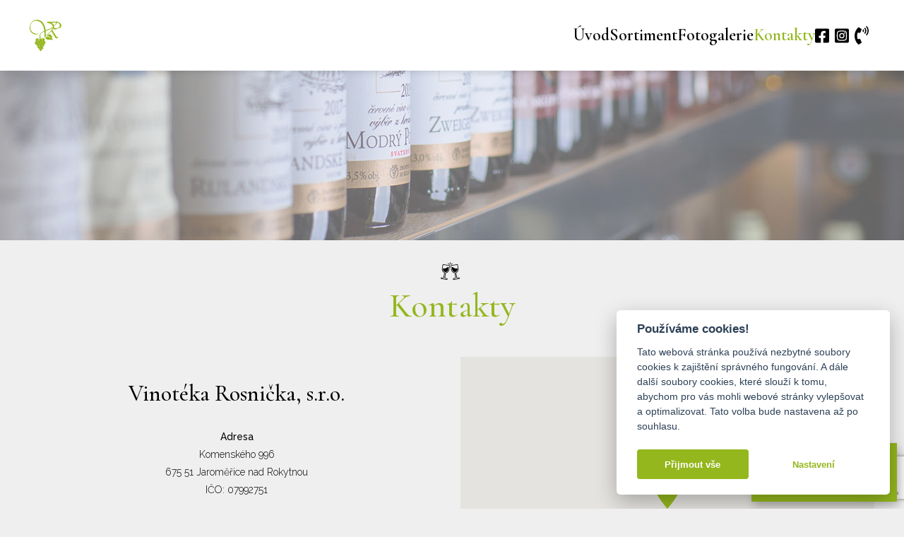

--- FILE ---
content_type: text/html; charset=UTF-8
request_url: https://vinotekarosnicka.cz/kontakty/
body_size: 6638
content:

<!doctype html>
<html lang="cs">
  <head>
    <meta charset="utf-8">
    <meta name="viewport" content="width=device-width, initial-scale=1, shrink-to-fit=no">
    <title>Kontakty &#8211; Vinotéka Rosnička</title>
<meta name='robots' content='max-image-preview:large' />
<link rel='dns-prefetch' href='//vinotekarosnicka.cz' />
<link rel='dns-prefetch' href='//www.google.com' />
<link rel='dns-prefetch' href='//cdn.jsdelivr.net' />
<link rel='dns-prefetch' href='//fonts.googleapis.com' />
<link href='https://fonts.gstatic.com' crossorigin rel='preconnect' />
<link rel='stylesheet' id='contact-form-7-css'  href='https://vinotekarosnicka.cz/app/plugins/contact-form-7/includes/css/styles.css?ver=5.5.4' media='all' />
<link rel='stylesheet' id='google-fonts-css'  href='https://fonts.googleapis.com/css2?family=Raleway:wght@300;500;700&#038;family=Cormorant+Garamond:wght@300;500;600&#038;subset=latin,latin-ext&#038;display=swap' media='all' />
<link rel='stylesheet' id='vanilla-consent-css'  href='https://cdn.jsdelivr.net/gh/orestbida/cookieconsent@v2.7.2/dist/cookieconsent.css' media='all' />
<link rel='stylesheet' id='sage/app.css-css'  href='https://vinotekarosnicka.cz/app/themes/rosnicka/public/styles/app.css?id=36b426cff5a8bcea28d4' media='all' />
<script src='https://vinotekarosnicka.cz/wp/wp-includes/js/jquery/jquery.min.js?ver=3.6.0' id='jquery-core-js'></script>
<script src='https://vinotekarosnicka.cz/wp/wp-includes/js/jquery/jquery-migrate.min.js?ver=3.3.2' id='jquery-migrate-js'></script>
<link rel="canonical" href="https://vinotekarosnicka.cz/kontakty/" />
<link rel="apple-touch-icon" sizes="180x180" href="/app/uploads/fbrfg/apple-touch-icon.png">
<link rel="icon" type="image/png" sizes="32x32" href="/app/uploads/fbrfg/favicon-32x32.png">
<link rel="icon" type="image/png" sizes="16x16" href="/app/uploads/fbrfg/favicon-16x16.png">
<link rel="manifest" href="/app/uploads/fbrfg/site.webmanifest">
<link rel="mask-icon" href="/app/uploads/fbrfg/safari-pinned-tab.svg" color="#94b71d">
<link rel="shortcut icon" href="/app/uploads/fbrfg/favicon.ico">
<meta name="msapplication-TileColor" content="#94b71d">
<meta name="msapplication-config" content="/app/uploads/fbrfg/browserconfig.xml">
<meta name="theme-color" content="#94b71d">    <!-- Google Tag Manager -->
    <script>
        window.dataLayer = window.dataLayer || [];

        function gtag() {
            dataLayer.push(arguments);
        }

        gtag('consent', 'default', {
            'ad_storage': 'denied',
            'analytics_storage': 'denied'
        });

        (function(w, d, s, l, i) {
            w[l] = w[l] || [];
            w[l].push({
                'gtm.start': new Date().getTime(),
                event: 'gtm.js'
            });
            var f = d.getElementsByTagName(s)[0],
                j = d.createElement(s),
                dl = l != 'dataLayer' ? '&l=' + l : '';
            j.async = true;
            j.src =
                'https://www.googletagmanager.com/gtm.js?id=' + i + dl;
            f.parentNode.insertBefore(j, f);
        })(window, document, 'script', 'dataLayer', 'GTM-52RDSZC');
    </script>
    <!-- End Google Tag Manager -->
<style id="kirki-inline-styles"></style>  </head>

  <body class="page-template page-template-template-contact page page-id-33 wp-embed-responsive kontakty">
        <!-- Google Tag Manager (noscript) -->
    <noscript><iframe src="https://www.googletagmanager.com/ns.html?id=GTM-52RDSZC" height="0" width="0" style="display:none;visibility:hidden"></iframe></noscript>
    <!-- End Google Tag Manager (noscript) -->
    
    <div id="app">
      <a class="ro_skip visually-hidden-focusable" href="#main">
	Přejít na obsah
</a>

<div class="ro_offcanvas offcanvas offcanvas-end" data-bs-backdrop="false" tabindex="-1" id="mainMenu" aria-labelledby="mainMenuLabel">
	<div class="offcanvas-header">
		<span id="mainMenuLabel" class="visually-hidden">Hlavní navigace</span>
		<button type="button" data-bs-dismiss="offcanvas" aria-label="Zavřít hlavní navigaci"></button>
	</div>
	<div class="offcanvas-body">
					<nav id="menu-hlavni-menu" class="navbar-nav" role="navigation" itemscope itemtype="http://www.schema.org/SiteNavigationElement"><li  id="menu-item-31" class="menu-item menu-item-type-post_type menu-item-object-page menu-item-home menu-item-31 nav-item"><a itemprop="url" href="https://vinotekarosnicka.cz/" class="nav-link"><span itemprop="name">Úvod</span></a></li>
<li  id="menu-item-129" class="menu-item menu-item-type-post_type_archive menu-item-object-ro_goods menu-item-129 nav-item"><a itemprop="url" href="https://vinotekarosnicka.cz/sortiment/" class="nav-link"><span itemprop="name">Sortiment</span></a></li>
<li  id="menu-item-128" class="menu-item menu-item-type-post_type menu-item-object-page menu-item-128 nav-item"><a itemprop="url" href="https://vinotekarosnicka.cz/fotogalerie/" class="nav-link"><span itemprop="name">Fotogalerie</span></a></li>
<li  id="menu-item-35" class="menu-item menu-item-type-post_type menu-item-object-page current-menu-item page_item page-item-33 current_page_item active menu-item-35 nav-item"><a itemprop="url" href="https://vinotekarosnicka.cz/kontakty/" class="nav-link" aria-current="page"><span itemprop="name">Kontakty</span></a></li>
</nav>
			</div>
</div>

<header class="ro_header">
	<div class="container">
		<div class="ro_header-inner">
			<a href="https://vinotekarosnicka.cz/" title="Vinotéka Rosnička" rel="home">
				<img src="https://vinotekarosnicka.cz/app/themes/rosnicka/public/images/logo--header.svg?id=431517beb41b07feb064" alt="Vinotéka Rosnička" width="45" height="43" class="img-fluid">
			</a>

			<div class="ro_header-menu">
									<nav id="menu-hlavni-menu-1" class="navbar-nav" role="navigation" itemscope itemtype="http://www.schema.org/SiteNavigationElement"><li  class="menu-item menu-item-type-post_type menu-item-object-page menu-item-home menu-item-31 nav-item"><a itemprop="url" href="https://vinotekarosnicka.cz/" class="nav-link"><span itemprop="name">Úvod</span></a></li>
<li  class="menu-item menu-item-type-post_type_archive menu-item-object-ro_goods menu-item-129 nav-item"><a itemprop="url" href="https://vinotekarosnicka.cz/sortiment/" class="nav-link"><span itemprop="name">Sortiment</span></a></li>
<li  class="menu-item menu-item-type-post_type menu-item-object-page menu-item-128 nav-item"><a itemprop="url" href="https://vinotekarosnicka.cz/fotogalerie/" class="nav-link"><span itemprop="name">Fotogalerie</span></a></li>
<li  class="menu-item menu-item-type-post_type menu-item-object-page current-menu-item page_item page-item-33 current_page_item active menu-item-35 nav-item"><a itemprop="url" href="https://vinotekarosnicka.cz/kontakty/" class="nav-link" aria-current="page"><span itemprop="name">Kontakty</span></a></li>
</nav>
				
				<div class="ro_header-socials">
											<a href="https://www.facebook.com/VinotekaRosnicka" target="_blank" rel="noopener" title="Facebook - Vinotéka Rosnička">
							<svg aria-hidden="true" focusable="false" data-prefix="fab" data-icon="facebook-square" role="img" xmlns="http://www.w3.org/2000/svg" viewBox="0 0 448 512" class="svg-inline--fa fa-facebook-square fa-w-14 fa-5x"><path fill="currentColor" d="M400 32H48A48 48 0 0 0 0 80v352a48 48 0 0 0 48 48h137.25V327.69h-63V256h63v-54.64c0-62.15 37-96.48 93.67-96.48 27.14 0 55.52 4.84 55.52 4.84v61h-31.27c-30.81 0-40.42 19.12-40.42 38.73V256h68.78l-11 71.69h-57.78V480H400a48 48 0 0 0 48-48V80a48 48 0 0 0-48-48z" class=""></path></svg>
							<span class="visually-hidden">Facebook -  Vinotéka Rosnička</span>
						</a>
																<a href="https://www.instagram.com/explore/locations/109613633792888/vinoteka-rosnicka/" target="_blank" rel="noopener" title="Instagram - Vinotéka Rosnička">
						<svg aria-hidden="true" focusable="false" data-prefix="fab" data-icon="instagram-square" role="img" xmlns="http://www.w3.org/2000/svg" viewBox="0 0 448 512" class="svg-inline--fa fa-instagram-square fa-w-14 fa-5x"><path fill="currentColor" d="M224,202.66A53.34,53.34,0,1,0,277.36,256,53.38,53.38,0,0,0,224,202.66Zm124.71-41a54,54,0,0,0-30.41-30.41c-21-8.29-71-6.43-94.3-6.43s-73.25-1.93-94.31,6.43a54,54,0,0,0-30.41,30.41c-8.28,21-6.43,71.05-6.43,94.33S91,329.26,99.32,350.33a54,54,0,0,0,30.41,30.41c21,8.29,71,6.43,94.31,6.43s73.24,1.93,94.3-6.43a54,54,0,0,0,30.41-30.41c8.35-21,6.43-71.05,6.43-94.33S357.1,182.74,348.75,161.67ZM224,338a82,82,0,1,1,82-82A81.9,81.9,0,0,1,224,338Zm85.38-148.3a19.14,19.14,0,1,1,19.13-19.14A19.1,19.1,0,0,1,309.42,189.74ZM400,32H48A48,48,0,0,0,0,80V432a48,48,0,0,0,48,48H400a48,48,0,0,0,48-48V80A48,48,0,0,0,400,32ZM382.88,322c-1.29,25.63-7.14,48.34-25.85,67s-41.4,24.63-67,25.85c-26.41,1.49-105.59,1.49-132,0-25.63-1.29-48.26-7.15-67-25.85s-24.63-41.42-25.85-67c-1.49-26.42-1.49-105.61,0-132,1.29-25.63,7.07-48.34,25.85-67s41.47-24.56,67-25.78c26.41-1.49,105.59-1.49,132,0,25.63,1.29,48.33,7.15,67,25.85s24.63,41.42,25.85,67.05C384.37,216.44,384.37,295.56,382.88,322Z" class=""></path></svg>
							<span class="visually-hidden">Instagram -  Vinotéka Rosnička</span>
						</a>
										<a href="tel:" title="Telefon" class="ro_header-socials-phone">
						<svg aria-hidden="true" focusable="false" data-prefix="fas" data-icon="phone-volume" role="img" xmlns="http://www.w3.org/2000/svg" viewBox="0 0 384 512" class="svg-inline--fa fa-phone-volume fa-w-12 fa-5x"><path fill="currentColor" d="M97.333 506.966c-129.874-129.874-129.681-340.252 0-469.933 5.698-5.698 14.527-6.632 21.263-2.422l64.817 40.513a17.187 17.187 0 0 1 6.849 20.958l-32.408 81.021a17.188 17.188 0 0 1-17.669 10.719l-55.81-5.58c-21.051 58.261-20.612 122.471 0 179.515l55.811-5.581a17.188 17.188 0 0 1 17.669 10.719l32.408 81.022a17.188 17.188 0 0 1-6.849 20.958l-64.817 40.513a17.19 17.19 0 0 1-21.264-2.422zM247.126 95.473c11.832 20.047 11.832 45.008 0 65.055-3.95 6.693-13.108 7.959-18.718 2.581l-5.975-5.726c-3.911-3.748-4.793-9.622-2.261-14.41a32.063 32.063 0 0 0 0-29.945c-2.533-4.788-1.65-10.662 2.261-14.41l5.975-5.726c5.61-5.378 14.768-4.112 18.718 2.581zm91.787-91.187c60.14 71.604 60.092 175.882 0 247.428-4.474 5.327-12.53 5.746-17.552.933l-5.798-5.557c-4.56-4.371-4.977-11.529-.93-16.379 49.687-59.538 49.646-145.933 0-205.422-4.047-4.85-3.631-12.008.93-16.379l5.798-5.557c5.022-4.813 13.078-4.394 17.552.933zm-45.972 44.941c36.05 46.322 36.108 111.149 0 157.546-4.39 5.641-12.697 6.251-17.856 1.304l-5.818-5.579c-4.4-4.219-4.998-11.095-1.285-15.931 26.536-34.564 26.534-82.572 0-117.134-3.713-4.836-3.115-11.711 1.285-15.931l5.818-5.579c5.159-4.947 13.466-4.337 17.856 1.304z" class=""></path></svg>
					</a>
				</div>
			</div>
			<button type="button" data-bs-toggle="offcanvas" data-bs-target="#mainMenu" aria-controls="mainMenu">
				<span class="visually-hidden">Otevřít hlavní navigaci</span>
			</button>
		</div>
	</div>
</header>
<main id="main" class="ro_main">
		<div class="ro_page-intro">
	</div>
	<section class="ro_contact">
		<div class="container">
			<h1 class="ro_decor text-cener">Kontakty</h1>
			<div class="row ro_contact-inner">
				<div class="col-lg-6">
					<h2>Vinotéka Rosnička, s.r.o.</h2>
<p><strong>Adresa</strong><br />
Komenského 996<br />
675 51 Jaroměřice nad Rokytnou<br />
IČO: 07992751</p>
<p><strong>Otevírací doba<br />
</strong> Po &#8211; So: 8.30 &#8211; 19.00 hod.</p>
					<p>
													<span>Telefon:</span> <a href="tel:+420725937597" title="Telefon - Vinotéka Rosnička">+420 725 937 597</a><br>
																			<span>E-mail:</span> <a href="mailto:info@vinotekarosnicka.cz" title="E-mail - Vinotéka Rosnička">info@vinotekarosnicka.cz</a>
											</p>
				</div>
				<div class="col-lg-6">
					<div class="ro_map-map"></div>
				</div>
			</div>
		</div>
		<div class="ro_cf">
			<div class="container">
				<h2 class="h1">Kontaktní formulář</h2>
								<div class="ro_cf-form">
					<div role="form" class="wpcf7" id="wpcf7-f4-o1" lang="cs-CZ" dir="ltr">
<div class="screen-reader-response"><p role="status" aria-live="polite" aria-atomic="true"></p> <ul></ul></div>
<form action="/kontakty/#wpcf7-f4-o1" method="post" class="wpcf7-form init row" novalidate="novalidate" data-status="init">
<div style="display: none;">
<input type="hidden" name="_wpcf7" value="4" />
<input type="hidden" name="_wpcf7_version" value="5.5.4" />
<input type="hidden" name="_wpcf7_locale" value="cs_CZ" />
<input type="hidden" name="_wpcf7_unit_tag" value="wpcf7-f4-o1" />
<input type="hidden" name="_wpcf7_container_post" value="0" />
<input type="hidden" name="_wpcf7_posted_data_hash" value="" />
<input type="hidden" name="_wpcf7_recaptcha_response" value="" />
</div>
<div class="col-md-6">
	<label for="f_name" class="form-label">Jméno</label>
	<span class="wpcf7-form-control-wrap f_name"><input type="text" name="f_name" value="" size="40" class="wpcf7-form-control wpcf7-text form-control" aria-invalid="false" placeholder="Jan" /></span>
</div>
<div class="col-md-6">
	<label for="surname" class="form-label ms-md-auto">Přijmení</label>
	<span class="wpcf7-form-control-wrap surname"><input type="text" name="surname" value="" size="40" class="wpcf7-form-control wpcf7-text form-control" aria-invalid="false" placeholder="Novák" /></span>
</div>
<div class="col-md-6">
	<label for="email" class="form-label">E-mail</label>
	<span class="wpcf7-form-control-wrap email"><input type="email" name="email" value="" size="40" class="wpcf7-form-control wpcf7-text wpcf7-email wpcf7-validates-as-email form-control" aria-invalid="false" placeholder="jan.novak@gmail.com" /></span>
</div>
<div class="col-md-6">
	<label for="phone" class="form-label ms-md-auto">Telefon</label>
	<span class="wpcf7-form-control-wrap phone"><input type="tel" name="phone" value="" size="40" class="wpcf7-form-control wpcf7-text wpcf7-tel wpcf7-validates-as-tel form-control" aria-invalid="false" placeholder="+420 777 777 777" /></span>
</div>
<div class="col-12">
	<label for="note" class="form-label">Poznámka</label>
	<span class="wpcf7-form-control-wrap note"><textarea name="note" cols="40" rows="3" class="wpcf7-form-control wpcf7-textarea form-control" aria-invalid="false"></textarea></span>
</div>
<p>Vámi zadané osobní údaje budeme zpracovávat my, a to pro možnost vám odpovědět. Bližší informace naleznete v <a href="https://vinotekarosnicka.cz/ochrana-osobnich-udaju/" target="_blank" title="Zásady zpracování osobních údajů">zásadách zpracování osobních údajů</a>.</p>
<div class="col-12 text-center">
	<input type="submit" value="Odeslat" class="wpcf7-form-control has-spinner wpcf7-submit btn btn-white" />
</div><div class="wpcf7-response-output" aria-hidden="true"></div></form></div>				</div>
			</div>
	</section>
</main>

<section class="ro_ig">
			<div>
												<a href="https://www.instagram.com/explore/locations/109613633792888/vinoteka-rosnicka/" rel="noopener" title="Instagram - Vinotéka Rosnička" target="_blank" class="">
									<img src="https://vinotekarosnicka.cz/app/uploads/2021/07/DSC_7085-200x200.jpg" alt="" width="200" height="200" class="img-fluid">
									</a>
																<a href="https://www.instagram.com/explore/locations/109613633792888/vinoteka-rosnicka/" rel="noopener" title="Instagram - Vinotéka Rosnička" target="_blank" class="">
									<img src="https://vinotekarosnicka.cz/app/uploads/2021/07/DSC_7204-200x200.jpg" alt="" width="200" height="200" class="img-fluid">
									</a>
																<a href="https://www.instagram.com/explore/locations/109613633792888/vinoteka-rosnicka/" rel="noopener" title="Instagram - Vinotéka Rosnička" target="_blank" class="">
									<img src="https://vinotekarosnicka.cz/app/uploads/2021/10/DSC_7089-200x200.jpg" alt="" width="200" height="200" class="img-fluid">
									</a>
																<a href="https://www.instagram.com/explore/locations/109613633792888/vinoteka-rosnicka/" rel="noopener" title="Instagram - Vinotéka Rosnička" target="_blank" class="">
									<img src="https://vinotekarosnicka.cz/app/uploads/2021/07/DSC_7116-200x200.jpg" alt="" width="200" height="200" class="img-fluid">
									</a>
																<a href="https://www.instagram.com/explore/locations/109613633792888/vinoteka-rosnicka/" rel="noopener" title="Instagram - Vinotéka Rosnička" target="_blank" class="d-none d-sm-inline-block">
									<img src="https://vinotekarosnicka.cz/app/uploads/2021/10/DSC_7125-1-200x200.jpg" alt="" width="200" height="200" class="img-fluid">
									</a>
																<a href="https://www.instagram.com/explore/locations/109613633792888/vinoteka-rosnicka/" rel="noopener" title="Instagram - Vinotéka Rosnička" target="_blank" class="d-none d-md-inline-block">
									<img src="https://vinotekarosnicka.cz/app/uploads/2021/10/DSC_7298-200x200.jpg" alt="" width="200" height="200" class="img-fluid">
									</a>
																<a href="https://www.instagram.com/explore/locations/109613633792888/vinoteka-rosnicka/" rel="noopener" title="Instagram - Vinotéka Rosnička" target="_blank" class="d-none d-md-inline-block">
									<img src="https://vinotekarosnicka.cz/app/uploads/2021/07/DSC_7107-200x200.jpg" alt="" width="200" height="200" class="img-fluid">
									</a>
																<a href="https://www.instagram.com/explore/locations/109613633792888/vinoteka-rosnicka/" rel="noopener" title="Instagram - Vinotéka Rosnička" target="_blank" class="d-none d-lg-inline-block">
									<img src="https://vinotekarosnicka.cz/app/uploads/2021/07/DSC_7165-200x200.jpg" alt="" width="200" height="200" class="img-fluid">
									</a>
																<a href="https://www.instagram.com/explore/locations/109613633792888/vinoteka-rosnicka/" rel="noopener" title="Instagram - Vinotéka Rosnička" target="_blank" class="d-none d-lg-inline-block">
									<img src="https://vinotekarosnicka.cz/app/uploads/2021/10/DSC_7291-200x200.jpg" alt="" width="200" height="200" class="img-fluid">
									</a>
																<a href="https://www.instagram.com/explore/locations/109613633792888/vinoteka-rosnicka/" rel="noopener" title="Instagram - Vinotéka Rosnička" target="_blank" class="d-none d-xl-inline-block">
									<img src="https://vinotekarosnicka.cz/app/uploads/2021/07/DSC_7250-200x200.jpg" alt="" width="200" height="200" class="img-fluid">
									</a>
																<a href="https://www.instagram.com/explore/locations/109613633792888/vinoteka-rosnicka/" rel="noopener" title="Instagram - Vinotéka Rosnička" target="_blank" class="d-none d-xl-inline-block">
									<img src="https://vinotekarosnicka.cz/app/uploads/2021/07/DSC_7263-200x200.jpg" alt="" width="200" height="200" class="img-fluid">
									</a>
																<a href="https://www.instagram.com/explore/locations/109613633792888/vinoteka-rosnicka/" rel="noopener" title="Instagram - Vinotéka Rosnička" target="_blank" class="d-none d-xl-inline-block">
									<img src="https://vinotekarosnicka.cz/app/uploads/2021/07/DSC_7059-HDR-200x200.jpg" alt="" width="200" height="200" class="img-fluid">
									</a>
																<a href="https://www.instagram.com/explore/locations/109613633792888/vinoteka-rosnicka/" rel="noopener" title="Instagram - Vinotéka Rosnička" target="_blank" class="d-none d-xl-inline-block">
									<img src="https://vinotekarosnicka.cz/app/uploads/2021/07/DSC_7303-200x200.jpg" alt="" width="200" height="200" class="img-fluid">
									</a>
																<a href="https://www.instagram.com/explore/locations/109613633792888/vinoteka-rosnicka/" rel="noopener" title="Instagram - Vinotéka Rosnička" target="_blank" class="d-none d-xl-inline-block">
									<img src="https://vinotekarosnicka.cz/app/uploads/2021/10/DSC_7307-200x200.jpg" alt="" width="200" height="200" class="img-fluid">
									</a>
																<a href="https://www.instagram.com/explore/locations/109613633792888/vinoteka-rosnicka/" rel="noopener" title="Instagram - Vinotéka Rosnička" target="_blank" class="d-none d-xl-inline-block">
									<img src="https://vinotekarosnicka.cz/app/uploads/2021/07/DSC_7230-200x200.jpg" alt="" width="200" height="200" class="img-fluid">
									</a>
									</div>
	</section>

<footer class="ro_footer ro_bg ro_bg--grapes">
	<div class="container">
		<div class="ro_footer-inner">
			<div class="ro_footer-col">
				<img src="https://vinotekarosnicka.cz/app/themes/rosnicka/public/images/logo.png?id=2652539a794d153e7faf" alt="Vinotéka Rosnička" width="384" height="102" class="img-fluid">
									<p>Vinotéka Rosnička, s.r.o.<br>
Komenského 996<br>
675 51 Jaroměřice nad Rokytnou</p>
								<div class="ro_footer-contact">
											<p>Telefon: <a href="tel:+420725937597" title="Telefon - Vinotéka Rosnička">+420 725 937 597</a></p>
																<p>E-mail: <a href="mailto:info@vinotekarosnicka.cz" title="E-mail - Vinotéka Rosnička">info@vinotekarosnicka.cz</a></p>
									</div>
			</div>
			<div class="ro_footer-col">
				<h3>Mapa webu</h3>
									<nav id="menu-hlavni-menu-2" class="navbar-nav" role="navigation" itemscope itemtype="http://www.schema.org/SiteNavigationElement"><li  class="menu-item menu-item-type-post_type menu-item-object-page menu-item-home menu-item-31 nav-item"><a itemprop="url" href="https://vinotekarosnicka.cz/" class="nav-link"><span itemprop="name">Úvod</span></a></li>
<li  class="menu-item menu-item-type-post_type_archive menu-item-object-ro_goods menu-item-129 nav-item"><a itemprop="url" href="https://vinotekarosnicka.cz/sortiment/" class="nav-link"><span itemprop="name">Sortiment</span></a></li>
<li  class="menu-item menu-item-type-post_type menu-item-object-page menu-item-128 nav-item"><a itemprop="url" href="https://vinotekarosnicka.cz/fotogalerie/" class="nav-link"><span itemprop="name">Fotogalerie</span></a></li>
<li  class="menu-item menu-item-type-post_type menu-item-object-page current-menu-item page_item page-item-33 current_page_item active menu-item-35 nav-item"><a itemprop="url" href="https://vinotekarosnicka.cz/kontakty/" class="nav-link" aria-current="page"><span itemprop="name">Kontakty</span></a></li>
</nav>
													<ul id="menu-paticka" class="navbar-nav" role="navigation" itemscope itemtype="http://www.schema.org/SiteNavigationElement"><li  id="menu-item-149" class="menu-item menu-item-type-post_type menu-item-object-page menu-item-privacy-policy menu-item-149 nav-item"><a itemprop="url" href="https://vinotekarosnicka.cz/ochrana-osobnich-udaju/" class="nav-link"><span itemprop="name">Zásady ochrany osobních údajů</span></a></li>
</ul>
								<div class="ro_footer-socials">
											<a href="https://www.facebook.com/VinotekaRosnicka" rel="noopener" class="ro_socials-item ro_socials-item--fb" title="Facebook - Vinotéka Rosnička" target="_blank"><span class="visually-hidden">Facebook - Vinotéka Rosnička</span></a>
																<a href="https://www.instagram.com/explore/locations/109613633792888/vinoteka-rosnicka/" rel="noopener" class="ro_socials-item ro_socials-item--ig" title="Instagram - Vinotéka Rosnička" target="_blank"><span class="visually-hidden">Instagram - Vinotéka Rosnička</span></a>
									</div>
				<a href="javascript:void(0);" aria-label="Zobrazit nastavení cookies" data-cc="c-settings" class="ro_footer-cookies">Nastavení cookies</a>
			</div>
		</div>
	</div>
</footer>

	<section class="ro_news">
		<a href="https://vinotekarosnicka.cz/akcni-nabidka-vin/" title="Dnes ochutnej">
			<h2>Dnes ochutnej</h2>
		</a>
	</section>
    </div>

        <script src='https://vinotekarosnicka.cz/wp/wp-includes/js/dist/vendor/regenerator-runtime.min.js?ver=0.13.7' id='regenerator-runtime-js'></script>
<script src='https://vinotekarosnicka.cz/wp/wp-includes/js/dist/vendor/wp-polyfill.min.js?ver=3.15.0' id='wp-polyfill-js'></script>
<script id='contact-form-7-js-extra'>
var wpcf7 = {"api":{"root":"https:\/\/vinotekarosnicka.cz\/wp-json\/","namespace":"contact-form-7\/v1"}};
</script>
<script src='https://vinotekarosnicka.cz/app/plugins/contact-form-7/includes/js/index.js?ver=5.5.4' id='contact-form-7-js'></script>
<script src='https://www.google.com/recaptcha/api.js?render=6Le-nsIcAAAAAMDBwWJGlzh8oVaNlf4PKyoNqAuv&#038;ver=3.0' id='google-recaptcha-js'></script>
<script id='wpcf7-recaptcha-js-extra'>
var wpcf7_recaptcha = {"sitekey":"6Le-nsIcAAAAAMDBwWJGlzh8oVaNlf4PKyoNqAuv","actions":{"homepage":"homepage","contactform":"contactform"}};
</script>
<script src='https://vinotekarosnicka.cz/app/plugins/contact-form-7/modules/recaptcha/index.js?ver=5.5.4' id='wpcf7-recaptcha-js'></script>
<script id='sage/vendor.js-js-before'>
!function(){"use strict";var n,e={},r={};function t(n){var o=r[n];if(void 0!==o)return o.exports;var u=r[n]={exports:{}};return e[n].call(u.exports,u,u.exports,t),u.exports}t.m=e,n=[],t.O=function(e,r,o,u){if(!r){var i=1/0;for(l=0;l<n.length;l++){r=n[l][0],o=n[l][1],u=n[l][2];for(var f=!0,c=0;c<r.length;c++)(!1&u||i>=u)&&Object.keys(t.O).every((function(n){return t.O[n](r[c])}))?r.splice(c--,1):(f=!1,u<i&&(i=u));f&&(n.splice(l--,1),e=o())}return e}u=u||0;for(var l=n.length;l>0&&n[l-1][2]>u;l--)n[l]=n[l-1];n[l]=[r,o,u]},t.n=function(n){var e=n&&n.__esModule?function(){return n.default}:function(){return n};return t.d(e,{a:e}),e},t.d=function(n,e){for(var r in e)t.o(e,r)&&!t.o(n,r)&&Object.defineProperty(n,r,{enumerable:!0,get:e[r]})},t.g=function(){if("object"==typeof globalThis)return globalThis;try{return this||new Function("return this")()}catch(n){if("object"==typeof window)return window}}(),t.o=function(n,e){return Object.prototype.hasOwnProperty.call(n,e)},t.r=function(n){"undefined"!=typeof Symbol&&Symbol.toStringTag&&Object.defineProperty(n,Symbol.toStringTag,{value:"Module"}),Object.defineProperty(n,"__esModule",{value:!0})},function(){var n={546:0,692:0,126:0};t.O.j=function(e){return 0===n[e]};var e=function(e,r){var o,u,i=r[0],f=r[1],c=r[2],l=0;for(o in f)t.o(f,o)&&(t.m[o]=f[o]);if(c)var a=c(t);for(e&&e(r);l<i.length;l++)u=i[l],t.o(n,u)&&n[u]&&n[u][0](),n[i[l]]=0;return t.O(a)},r=self.webpackChunk=self.webpackChunk||[];r.forEach(e.bind(null,0)),r.push=e.bind(null,r.push.bind(r))}()}();
//# sourceMappingURL=manifest.js.map
</script>
<script src='https://vinotekarosnicka.cz/app/themes/rosnicka/public/scripts/vendor.js?id=8b00774a02cf2561404c' id='sage/vendor.js-js'></script>
<script id='sage/app.js-js-extra'>
var template_vars = {"iconPath":"https:\/\/vinotekarosnicka.cz\/app\/themes\/rosnicka\/public\/images\/marker.svg?id=41a6d0318ad98dd6752d","ajaxUrl":"https:\/\/vinotekarosnicka.cz\/wp\/wp-admin\/admin-ajax.php"};
</script>
<script src='https://vinotekarosnicka.cz/app/themes/rosnicka/public/scripts/app.js?id=1c1fba13c990c4c7ae75' id='sage/app.js-js'></script>
<script src='https://cdn.jsdelivr.net/gh/orestbida/cookieconsent@v2.7.2/dist/cookieconsent.js' id='vanila-consent-js'></script>
<script src='https://vinotekarosnicka.cz/wp/wp-includes/js/wp-embed.min.js?ver=5.8.1' id='wp-embed-js'></script>
  </body>
</html>


--- FILE ---
content_type: text/html; charset=utf-8
request_url: https://www.google.com/recaptcha/api2/anchor?ar=1&k=6Le-nsIcAAAAAMDBwWJGlzh8oVaNlf4PKyoNqAuv&co=aHR0cHM6Ly92aW5vdGVrYXJvc25pY2thLmN6OjQ0Mw..&hl=en&v=PoyoqOPhxBO7pBk68S4YbpHZ&size=invisible&anchor-ms=20000&execute-ms=30000&cb=g3tx0b636svg
body_size: 48484
content:
<!DOCTYPE HTML><html dir="ltr" lang="en"><head><meta http-equiv="Content-Type" content="text/html; charset=UTF-8">
<meta http-equiv="X-UA-Compatible" content="IE=edge">
<title>reCAPTCHA</title>
<style type="text/css">
/* cyrillic-ext */
@font-face {
  font-family: 'Roboto';
  font-style: normal;
  font-weight: 400;
  font-stretch: 100%;
  src: url(//fonts.gstatic.com/s/roboto/v48/KFO7CnqEu92Fr1ME7kSn66aGLdTylUAMa3GUBHMdazTgWw.woff2) format('woff2');
  unicode-range: U+0460-052F, U+1C80-1C8A, U+20B4, U+2DE0-2DFF, U+A640-A69F, U+FE2E-FE2F;
}
/* cyrillic */
@font-face {
  font-family: 'Roboto';
  font-style: normal;
  font-weight: 400;
  font-stretch: 100%;
  src: url(//fonts.gstatic.com/s/roboto/v48/KFO7CnqEu92Fr1ME7kSn66aGLdTylUAMa3iUBHMdazTgWw.woff2) format('woff2');
  unicode-range: U+0301, U+0400-045F, U+0490-0491, U+04B0-04B1, U+2116;
}
/* greek-ext */
@font-face {
  font-family: 'Roboto';
  font-style: normal;
  font-weight: 400;
  font-stretch: 100%;
  src: url(//fonts.gstatic.com/s/roboto/v48/KFO7CnqEu92Fr1ME7kSn66aGLdTylUAMa3CUBHMdazTgWw.woff2) format('woff2');
  unicode-range: U+1F00-1FFF;
}
/* greek */
@font-face {
  font-family: 'Roboto';
  font-style: normal;
  font-weight: 400;
  font-stretch: 100%;
  src: url(//fonts.gstatic.com/s/roboto/v48/KFO7CnqEu92Fr1ME7kSn66aGLdTylUAMa3-UBHMdazTgWw.woff2) format('woff2');
  unicode-range: U+0370-0377, U+037A-037F, U+0384-038A, U+038C, U+038E-03A1, U+03A3-03FF;
}
/* math */
@font-face {
  font-family: 'Roboto';
  font-style: normal;
  font-weight: 400;
  font-stretch: 100%;
  src: url(//fonts.gstatic.com/s/roboto/v48/KFO7CnqEu92Fr1ME7kSn66aGLdTylUAMawCUBHMdazTgWw.woff2) format('woff2');
  unicode-range: U+0302-0303, U+0305, U+0307-0308, U+0310, U+0312, U+0315, U+031A, U+0326-0327, U+032C, U+032F-0330, U+0332-0333, U+0338, U+033A, U+0346, U+034D, U+0391-03A1, U+03A3-03A9, U+03B1-03C9, U+03D1, U+03D5-03D6, U+03F0-03F1, U+03F4-03F5, U+2016-2017, U+2034-2038, U+203C, U+2040, U+2043, U+2047, U+2050, U+2057, U+205F, U+2070-2071, U+2074-208E, U+2090-209C, U+20D0-20DC, U+20E1, U+20E5-20EF, U+2100-2112, U+2114-2115, U+2117-2121, U+2123-214F, U+2190, U+2192, U+2194-21AE, U+21B0-21E5, U+21F1-21F2, U+21F4-2211, U+2213-2214, U+2216-22FF, U+2308-230B, U+2310, U+2319, U+231C-2321, U+2336-237A, U+237C, U+2395, U+239B-23B7, U+23D0, U+23DC-23E1, U+2474-2475, U+25AF, U+25B3, U+25B7, U+25BD, U+25C1, U+25CA, U+25CC, U+25FB, U+266D-266F, U+27C0-27FF, U+2900-2AFF, U+2B0E-2B11, U+2B30-2B4C, U+2BFE, U+3030, U+FF5B, U+FF5D, U+1D400-1D7FF, U+1EE00-1EEFF;
}
/* symbols */
@font-face {
  font-family: 'Roboto';
  font-style: normal;
  font-weight: 400;
  font-stretch: 100%;
  src: url(//fonts.gstatic.com/s/roboto/v48/KFO7CnqEu92Fr1ME7kSn66aGLdTylUAMaxKUBHMdazTgWw.woff2) format('woff2');
  unicode-range: U+0001-000C, U+000E-001F, U+007F-009F, U+20DD-20E0, U+20E2-20E4, U+2150-218F, U+2190, U+2192, U+2194-2199, U+21AF, U+21E6-21F0, U+21F3, U+2218-2219, U+2299, U+22C4-22C6, U+2300-243F, U+2440-244A, U+2460-24FF, U+25A0-27BF, U+2800-28FF, U+2921-2922, U+2981, U+29BF, U+29EB, U+2B00-2BFF, U+4DC0-4DFF, U+FFF9-FFFB, U+10140-1018E, U+10190-1019C, U+101A0, U+101D0-101FD, U+102E0-102FB, U+10E60-10E7E, U+1D2C0-1D2D3, U+1D2E0-1D37F, U+1F000-1F0FF, U+1F100-1F1AD, U+1F1E6-1F1FF, U+1F30D-1F30F, U+1F315, U+1F31C, U+1F31E, U+1F320-1F32C, U+1F336, U+1F378, U+1F37D, U+1F382, U+1F393-1F39F, U+1F3A7-1F3A8, U+1F3AC-1F3AF, U+1F3C2, U+1F3C4-1F3C6, U+1F3CA-1F3CE, U+1F3D4-1F3E0, U+1F3ED, U+1F3F1-1F3F3, U+1F3F5-1F3F7, U+1F408, U+1F415, U+1F41F, U+1F426, U+1F43F, U+1F441-1F442, U+1F444, U+1F446-1F449, U+1F44C-1F44E, U+1F453, U+1F46A, U+1F47D, U+1F4A3, U+1F4B0, U+1F4B3, U+1F4B9, U+1F4BB, U+1F4BF, U+1F4C8-1F4CB, U+1F4D6, U+1F4DA, U+1F4DF, U+1F4E3-1F4E6, U+1F4EA-1F4ED, U+1F4F7, U+1F4F9-1F4FB, U+1F4FD-1F4FE, U+1F503, U+1F507-1F50B, U+1F50D, U+1F512-1F513, U+1F53E-1F54A, U+1F54F-1F5FA, U+1F610, U+1F650-1F67F, U+1F687, U+1F68D, U+1F691, U+1F694, U+1F698, U+1F6AD, U+1F6B2, U+1F6B9-1F6BA, U+1F6BC, U+1F6C6-1F6CF, U+1F6D3-1F6D7, U+1F6E0-1F6EA, U+1F6F0-1F6F3, U+1F6F7-1F6FC, U+1F700-1F7FF, U+1F800-1F80B, U+1F810-1F847, U+1F850-1F859, U+1F860-1F887, U+1F890-1F8AD, U+1F8B0-1F8BB, U+1F8C0-1F8C1, U+1F900-1F90B, U+1F93B, U+1F946, U+1F984, U+1F996, U+1F9E9, U+1FA00-1FA6F, U+1FA70-1FA7C, U+1FA80-1FA89, U+1FA8F-1FAC6, U+1FACE-1FADC, U+1FADF-1FAE9, U+1FAF0-1FAF8, U+1FB00-1FBFF;
}
/* vietnamese */
@font-face {
  font-family: 'Roboto';
  font-style: normal;
  font-weight: 400;
  font-stretch: 100%;
  src: url(//fonts.gstatic.com/s/roboto/v48/KFO7CnqEu92Fr1ME7kSn66aGLdTylUAMa3OUBHMdazTgWw.woff2) format('woff2');
  unicode-range: U+0102-0103, U+0110-0111, U+0128-0129, U+0168-0169, U+01A0-01A1, U+01AF-01B0, U+0300-0301, U+0303-0304, U+0308-0309, U+0323, U+0329, U+1EA0-1EF9, U+20AB;
}
/* latin-ext */
@font-face {
  font-family: 'Roboto';
  font-style: normal;
  font-weight: 400;
  font-stretch: 100%;
  src: url(//fonts.gstatic.com/s/roboto/v48/KFO7CnqEu92Fr1ME7kSn66aGLdTylUAMa3KUBHMdazTgWw.woff2) format('woff2');
  unicode-range: U+0100-02BA, U+02BD-02C5, U+02C7-02CC, U+02CE-02D7, U+02DD-02FF, U+0304, U+0308, U+0329, U+1D00-1DBF, U+1E00-1E9F, U+1EF2-1EFF, U+2020, U+20A0-20AB, U+20AD-20C0, U+2113, U+2C60-2C7F, U+A720-A7FF;
}
/* latin */
@font-face {
  font-family: 'Roboto';
  font-style: normal;
  font-weight: 400;
  font-stretch: 100%;
  src: url(//fonts.gstatic.com/s/roboto/v48/KFO7CnqEu92Fr1ME7kSn66aGLdTylUAMa3yUBHMdazQ.woff2) format('woff2');
  unicode-range: U+0000-00FF, U+0131, U+0152-0153, U+02BB-02BC, U+02C6, U+02DA, U+02DC, U+0304, U+0308, U+0329, U+2000-206F, U+20AC, U+2122, U+2191, U+2193, U+2212, U+2215, U+FEFF, U+FFFD;
}
/* cyrillic-ext */
@font-face {
  font-family: 'Roboto';
  font-style: normal;
  font-weight: 500;
  font-stretch: 100%;
  src: url(//fonts.gstatic.com/s/roboto/v48/KFO7CnqEu92Fr1ME7kSn66aGLdTylUAMa3GUBHMdazTgWw.woff2) format('woff2');
  unicode-range: U+0460-052F, U+1C80-1C8A, U+20B4, U+2DE0-2DFF, U+A640-A69F, U+FE2E-FE2F;
}
/* cyrillic */
@font-face {
  font-family: 'Roboto';
  font-style: normal;
  font-weight: 500;
  font-stretch: 100%;
  src: url(//fonts.gstatic.com/s/roboto/v48/KFO7CnqEu92Fr1ME7kSn66aGLdTylUAMa3iUBHMdazTgWw.woff2) format('woff2');
  unicode-range: U+0301, U+0400-045F, U+0490-0491, U+04B0-04B1, U+2116;
}
/* greek-ext */
@font-face {
  font-family: 'Roboto';
  font-style: normal;
  font-weight: 500;
  font-stretch: 100%;
  src: url(//fonts.gstatic.com/s/roboto/v48/KFO7CnqEu92Fr1ME7kSn66aGLdTylUAMa3CUBHMdazTgWw.woff2) format('woff2');
  unicode-range: U+1F00-1FFF;
}
/* greek */
@font-face {
  font-family: 'Roboto';
  font-style: normal;
  font-weight: 500;
  font-stretch: 100%;
  src: url(//fonts.gstatic.com/s/roboto/v48/KFO7CnqEu92Fr1ME7kSn66aGLdTylUAMa3-UBHMdazTgWw.woff2) format('woff2');
  unicode-range: U+0370-0377, U+037A-037F, U+0384-038A, U+038C, U+038E-03A1, U+03A3-03FF;
}
/* math */
@font-face {
  font-family: 'Roboto';
  font-style: normal;
  font-weight: 500;
  font-stretch: 100%;
  src: url(//fonts.gstatic.com/s/roboto/v48/KFO7CnqEu92Fr1ME7kSn66aGLdTylUAMawCUBHMdazTgWw.woff2) format('woff2');
  unicode-range: U+0302-0303, U+0305, U+0307-0308, U+0310, U+0312, U+0315, U+031A, U+0326-0327, U+032C, U+032F-0330, U+0332-0333, U+0338, U+033A, U+0346, U+034D, U+0391-03A1, U+03A3-03A9, U+03B1-03C9, U+03D1, U+03D5-03D6, U+03F0-03F1, U+03F4-03F5, U+2016-2017, U+2034-2038, U+203C, U+2040, U+2043, U+2047, U+2050, U+2057, U+205F, U+2070-2071, U+2074-208E, U+2090-209C, U+20D0-20DC, U+20E1, U+20E5-20EF, U+2100-2112, U+2114-2115, U+2117-2121, U+2123-214F, U+2190, U+2192, U+2194-21AE, U+21B0-21E5, U+21F1-21F2, U+21F4-2211, U+2213-2214, U+2216-22FF, U+2308-230B, U+2310, U+2319, U+231C-2321, U+2336-237A, U+237C, U+2395, U+239B-23B7, U+23D0, U+23DC-23E1, U+2474-2475, U+25AF, U+25B3, U+25B7, U+25BD, U+25C1, U+25CA, U+25CC, U+25FB, U+266D-266F, U+27C0-27FF, U+2900-2AFF, U+2B0E-2B11, U+2B30-2B4C, U+2BFE, U+3030, U+FF5B, U+FF5D, U+1D400-1D7FF, U+1EE00-1EEFF;
}
/* symbols */
@font-face {
  font-family: 'Roboto';
  font-style: normal;
  font-weight: 500;
  font-stretch: 100%;
  src: url(//fonts.gstatic.com/s/roboto/v48/KFO7CnqEu92Fr1ME7kSn66aGLdTylUAMaxKUBHMdazTgWw.woff2) format('woff2');
  unicode-range: U+0001-000C, U+000E-001F, U+007F-009F, U+20DD-20E0, U+20E2-20E4, U+2150-218F, U+2190, U+2192, U+2194-2199, U+21AF, U+21E6-21F0, U+21F3, U+2218-2219, U+2299, U+22C4-22C6, U+2300-243F, U+2440-244A, U+2460-24FF, U+25A0-27BF, U+2800-28FF, U+2921-2922, U+2981, U+29BF, U+29EB, U+2B00-2BFF, U+4DC0-4DFF, U+FFF9-FFFB, U+10140-1018E, U+10190-1019C, U+101A0, U+101D0-101FD, U+102E0-102FB, U+10E60-10E7E, U+1D2C0-1D2D3, U+1D2E0-1D37F, U+1F000-1F0FF, U+1F100-1F1AD, U+1F1E6-1F1FF, U+1F30D-1F30F, U+1F315, U+1F31C, U+1F31E, U+1F320-1F32C, U+1F336, U+1F378, U+1F37D, U+1F382, U+1F393-1F39F, U+1F3A7-1F3A8, U+1F3AC-1F3AF, U+1F3C2, U+1F3C4-1F3C6, U+1F3CA-1F3CE, U+1F3D4-1F3E0, U+1F3ED, U+1F3F1-1F3F3, U+1F3F5-1F3F7, U+1F408, U+1F415, U+1F41F, U+1F426, U+1F43F, U+1F441-1F442, U+1F444, U+1F446-1F449, U+1F44C-1F44E, U+1F453, U+1F46A, U+1F47D, U+1F4A3, U+1F4B0, U+1F4B3, U+1F4B9, U+1F4BB, U+1F4BF, U+1F4C8-1F4CB, U+1F4D6, U+1F4DA, U+1F4DF, U+1F4E3-1F4E6, U+1F4EA-1F4ED, U+1F4F7, U+1F4F9-1F4FB, U+1F4FD-1F4FE, U+1F503, U+1F507-1F50B, U+1F50D, U+1F512-1F513, U+1F53E-1F54A, U+1F54F-1F5FA, U+1F610, U+1F650-1F67F, U+1F687, U+1F68D, U+1F691, U+1F694, U+1F698, U+1F6AD, U+1F6B2, U+1F6B9-1F6BA, U+1F6BC, U+1F6C6-1F6CF, U+1F6D3-1F6D7, U+1F6E0-1F6EA, U+1F6F0-1F6F3, U+1F6F7-1F6FC, U+1F700-1F7FF, U+1F800-1F80B, U+1F810-1F847, U+1F850-1F859, U+1F860-1F887, U+1F890-1F8AD, U+1F8B0-1F8BB, U+1F8C0-1F8C1, U+1F900-1F90B, U+1F93B, U+1F946, U+1F984, U+1F996, U+1F9E9, U+1FA00-1FA6F, U+1FA70-1FA7C, U+1FA80-1FA89, U+1FA8F-1FAC6, U+1FACE-1FADC, U+1FADF-1FAE9, U+1FAF0-1FAF8, U+1FB00-1FBFF;
}
/* vietnamese */
@font-face {
  font-family: 'Roboto';
  font-style: normal;
  font-weight: 500;
  font-stretch: 100%;
  src: url(//fonts.gstatic.com/s/roboto/v48/KFO7CnqEu92Fr1ME7kSn66aGLdTylUAMa3OUBHMdazTgWw.woff2) format('woff2');
  unicode-range: U+0102-0103, U+0110-0111, U+0128-0129, U+0168-0169, U+01A0-01A1, U+01AF-01B0, U+0300-0301, U+0303-0304, U+0308-0309, U+0323, U+0329, U+1EA0-1EF9, U+20AB;
}
/* latin-ext */
@font-face {
  font-family: 'Roboto';
  font-style: normal;
  font-weight: 500;
  font-stretch: 100%;
  src: url(//fonts.gstatic.com/s/roboto/v48/KFO7CnqEu92Fr1ME7kSn66aGLdTylUAMa3KUBHMdazTgWw.woff2) format('woff2');
  unicode-range: U+0100-02BA, U+02BD-02C5, U+02C7-02CC, U+02CE-02D7, U+02DD-02FF, U+0304, U+0308, U+0329, U+1D00-1DBF, U+1E00-1E9F, U+1EF2-1EFF, U+2020, U+20A0-20AB, U+20AD-20C0, U+2113, U+2C60-2C7F, U+A720-A7FF;
}
/* latin */
@font-face {
  font-family: 'Roboto';
  font-style: normal;
  font-weight: 500;
  font-stretch: 100%;
  src: url(//fonts.gstatic.com/s/roboto/v48/KFO7CnqEu92Fr1ME7kSn66aGLdTylUAMa3yUBHMdazQ.woff2) format('woff2');
  unicode-range: U+0000-00FF, U+0131, U+0152-0153, U+02BB-02BC, U+02C6, U+02DA, U+02DC, U+0304, U+0308, U+0329, U+2000-206F, U+20AC, U+2122, U+2191, U+2193, U+2212, U+2215, U+FEFF, U+FFFD;
}
/* cyrillic-ext */
@font-face {
  font-family: 'Roboto';
  font-style: normal;
  font-weight: 900;
  font-stretch: 100%;
  src: url(//fonts.gstatic.com/s/roboto/v48/KFO7CnqEu92Fr1ME7kSn66aGLdTylUAMa3GUBHMdazTgWw.woff2) format('woff2');
  unicode-range: U+0460-052F, U+1C80-1C8A, U+20B4, U+2DE0-2DFF, U+A640-A69F, U+FE2E-FE2F;
}
/* cyrillic */
@font-face {
  font-family: 'Roboto';
  font-style: normal;
  font-weight: 900;
  font-stretch: 100%;
  src: url(//fonts.gstatic.com/s/roboto/v48/KFO7CnqEu92Fr1ME7kSn66aGLdTylUAMa3iUBHMdazTgWw.woff2) format('woff2');
  unicode-range: U+0301, U+0400-045F, U+0490-0491, U+04B0-04B1, U+2116;
}
/* greek-ext */
@font-face {
  font-family: 'Roboto';
  font-style: normal;
  font-weight: 900;
  font-stretch: 100%;
  src: url(//fonts.gstatic.com/s/roboto/v48/KFO7CnqEu92Fr1ME7kSn66aGLdTylUAMa3CUBHMdazTgWw.woff2) format('woff2');
  unicode-range: U+1F00-1FFF;
}
/* greek */
@font-face {
  font-family: 'Roboto';
  font-style: normal;
  font-weight: 900;
  font-stretch: 100%;
  src: url(//fonts.gstatic.com/s/roboto/v48/KFO7CnqEu92Fr1ME7kSn66aGLdTylUAMa3-UBHMdazTgWw.woff2) format('woff2');
  unicode-range: U+0370-0377, U+037A-037F, U+0384-038A, U+038C, U+038E-03A1, U+03A3-03FF;
}
/* math */
@font-face {
  font-family: 'Roboto';
  font-style: normal;
  font-weight: 900;
  font-stretch: 100%;
  src: url(//fonts.gstatic.com/s/roboto/v48/KFO7CnqEu92Fr1ME7kSn66aGLdTylUAMawCUBHMdazTgWw.woff2) format('woff2');
  unicode-range: U+0302-0303, U+0305, U+0307-0308, U+0310, U+0312, U+0315, U+031A, U+0326-0327, U+032C, U+032F-0330, U+0332-0333, U+0338, U+033A, U+0346, U+034D, U+0391-03A1, U+03A3-03A9, U+03B1-03C9, U+03D1, U+03D5-03D6, U+03F0-03F1, U+03F4-03F5, U+2016-2017, U+2034-2038, U+203C, U+2040, U+2043, U+2047, U+2050, U+2057, U+205F, U+2070-2071, U+2074-208E, U+2090-209C, U+20D0-20DC, U+20E1, U+20E5-20EF, U+2100-2112, U+2114-2115, U+2117-2121, U+2123-214F, U+2190, U+2192, U+2194-21AE, U+21B0-21E5, U+21F1-21F2, U+21F4-2211, U+2213-2214, U+2216-22FF, U+2308-230B, U+2310, U+2319, U+231C-2321, U+2336-237A, U+237C, U+2395, U+239B-23B7, U+23D0, U+23DC-23E1, U+2474-2475, U+25AF, U+25B3, U+25B7, U+25BD, U+25C1, U+25CA, U+25CC, U+25FB, U+266D-266F, U+27C0-27FF, U+2900-2AFF, U+2B0E-2B11, U+2B30-2B4C, U+2BFE, U+3030, U+FF5B, U+FF5D, U+1D400-1D7FF, U+1EE00-1EEFF;
}
/* symbols */
@font-face {
  font-family: 'Roboto';
  font-style: normal;
  font-weight: 900;
  font-stretch: 100%;
  src: url(//fonts.gstatic.com/s/roboto/v48/KFO7CnqEu92Fr1ME7kSn66aGLdTylUAMaxKUBHMdazTgWw.woff2) format('woff2');
  unicode-range: U+0001-000C, U+000E-001F, U+007F-009F, U+20DD-20E0, U+20E2-20E4, U+2150-218F, U+2190, U+2192, U+2194-2199, U+21AF, U+21E6-21F0, U+21F3, U+2218-2219, U+2299, U+22C4-22C6, U+2300-243F, U+2440-244A, U+2460-24FF, U+25A0-27BF, U+2800-28FF, U+2921-2922, U+2981, U+29BF, U+29EB, U+2B00-2BFF, U+4DC0-4DFF, U+FFF9-FFFB, U+10140-1018E, U+10190-1019C, U+101A0, U+101D0-101FD, U+102E0-102FB, U+10E60-10E7E, U+1D2C0-1D2D3, U+1D2E0-1D37F, U+1F000-1F0FF, U+1F100-1F1AD, U+1F1E6-1F1FF, U+1F30D-1F30F, U+1F315, U+1F31C, U+1F31E, U+1F320-1F32C, U+1F336, U+1F378, U+1F37D, U+1F382, U+1F393-1F39F, U+1F3A7-1F3A8, U+1F3AC-1F3AF, U+1F3C2, U+1F3C4-1F3C6, U+1F3CA-1F3CE, U+1F3D4-1F3E0, U+1F3ED, U+1F3F1-1F3F3, U+1F3F5-1F3F7, U+1F408, U+1F415, U+1F41F, U+1F426, U+1F43F, U+1F441-1F442, U+1F444, U+1F446-1F449, U+1F44C-1F44E, U+1F453, U+1F46A, U+1F47D, U+1F4A3, U+1F4B0, U+1F4B3, U+1F4B9, U+1F4BB, U+1F4BF, U+1F4C8-1F4CB, U+1F4D6, U+1F4DA, U+1F4DF, U+1F4E3-1F4E6, U+1F4EA-1F4ED, U+1F4F7, U+1F4F9-1F4FB, U+1F4FD-1F4FE, U+1F503, U+1F507-1F50B, U+1F50D, U+1F512-1F513, U+1F53E-1F54A, U+1F54F-1F5FA, U+1F610, U+1F650-1F67F, U+1F687, U+1F68D, U+1F691, U+1F694, U+1F698, U+1F6AD, U+1F6B2, U+1F6B9-1F6BA, U+1F6BC, U+1F6C6-1F6CF, U+1F6D3-1F6D7, U+1F6E0-1F6EA, U+1F6F0-1F6F3, U+1F6F7-1F6FC, U+1F700-1F7FF, U+1F800-1F80B, U+1F810-1F847, U+1F850-1F859, U+1F860-1F887, U+1F890-1F8AD, U+1F8B0-1F8BB, U+1F8C0-1F8C1, U+1F900-1F90B, U+1F93B, U+1F946, U+1F984, U+1F996, U+1F9E9, U+1FA00-1FA6F, U+1FA70-1FA7C, U+1FA80-1FA89, U+1FA8F-1FAC6, U+1FACE-1FADC, U+1FADF-1FAE9, U+1FAF0-1FAF8, U+1FB00-1FBFF;
}
/* vietnamese */
@font-face {
  font-family: 'Roboto';
  font-style: normal;
  font-weight: 900;
  font-stretch: 100%;
  src: url(//fonts.gstatic.com/s/roboto/v48/KFO7CnqEu92Fr1ME7kSn66aGLdTylUAMa3OUBHMdazTgWw.woff2) format('woff2');
  unicode-range: U+0102-0103, U+0110-0111, U+0128-0129, U+0168-0169, U+01A0-01A1, U+01AF-01B0, U+0300-0301, U+0303-0304, U+0308-0309, U+0323, U+0329, U+1EA0-1EF9, U+20AB;
}
/* latin-ext */
@font-face {
  font-family: 'Roboto';
  font-style: normal;
  font-weight: 900;
  font-stretch: 100%;
  src: url(//fonts.gstatic.com/s/roboto/v48/KFO7CnqEu92Fr1ME7kSn66aGLdTylUAMa3KUBHMdazTgWw.woff2) format('woff2');
  unicode-range: U+0100-02BA, U+02BD-02C5, U+02C7-02CC, U+02CE-02D7, U+02DD-02FF, U+0304, U+0308, U+0329, U+1D00-1DBF, U+1E00-1E9F, U+1EF2-1EFF, U+2020, U+20A0-20AB, U+20AD-20C0, U+2113, U+2C60-2C7F, U+A720-A7FF;
}
/* latin */
@font-face {
  font-family: 'Roboto';
  font-style: normal;
  font-weight: 900;
  font-stretch: 100%;
  src: url(//fonts.gstatic.com/s/roboto/v48/KFO7CnqEu92Fr1ME7kSn66aGLdTylUAMa3yUBHMdazQ.woff2) format('woff2');
  unicode-range: U+0000-00FF, U+0131, U+0152-0153, U+02BB-02BC, U+02C6, U+02DA, U+02DC, U+0304, U+0308, U+0329, U+2000-206F, U+20AC, U+2122, U+2191, U+2193, U+2212, U+2215, U+FEFF, U+FFFD;
}

</style>
<link rel="stylesheet" type="text/css" href="https://www.gstatic.com/recaptcha/releases/PoyoqOPhxBO7pBk68S4YbpHZ/styles__ltr.css">
<script nonce="7BnTyKf8HtnqLslS3kT0xA" type="text/javascript">window['__recaptcha_api'] = 'https://www.google.com/recaptcha/api2/';</script>
<script type="text/javascript" src="https://www.gstatic.com/recaptcha/releases/PoyoqOPhxBO7pBk68S4YbpHZ/recaptcha__en.js" nonce="7BnTyKf8HtnqLslS3kT0xA">
      
    </script></head>
<body><div id="rc-anchor-alert" class="rc-anchor-alert"></div>
<input type="hidden" id="recaptcha-token" value="[base64]">
<script type="text/javascript" nonce="7BnTyKf8HtnqLslS3kT0xA">
      recaptcha.anchor.Main.init("[\x22ainput\x22,[\x22bgdata\x22,\x22\x22,\[base64]/[base64]/[base64]/[base64]/[base64]/UltsKytdPUU6KEU8MjA0OD9SW2wrK109RT4+NnwxOTI6KChFJjY0NTEyKT09NTUyOTYmJk0rMTxjLmxlbmd0aCYmKGMuY2hhckNvZGVBdChNKzEpJjY0NTEyKT09NTYzMjA/[base64]/[base64]/[base64]/[base64]/[base64]/[base64]/[base64]\x22,\[base64]\\u003d\\u003d\x22,\x22wpoUeMKKM0deNsOMLsKIVMKlwopZwpxufcODDn5FwoXCmcOhwrXDojhtW33Cmz9TOsKJV3nCj1fDg0TCuMK8dsOGw4/CjcOkZ8O/e07CssOWwrRBw5QIaMOcwoXDuDXCiMK3cAFYwrQBwr3CmibDrijCgzEfwrNvOQ/[base64]/CuQRseALDknBkwqtKwofDr1Emw5QUB8KxTl4DD8OXw4QtwqJMWjJOGMO/[base64]/DtsKDWVVMd8KAwqEWwo/DvyDDln/DocKSwoMqZBcHZ2o5wqtiw4Iow6Vjw6JcOEsSMWLCvRszwqZJwpdjw4/ChcOHw6TDhxDCu8KwLDzDmDjDuMK5wppowoYoXzLCjMKrBAxfZVxuBATDm05Zw5PDkcOXNsOgScK0ewwxw4spwo/DucOcwoRiDsOBwrBmZcONw7cgw5cAAiEnw57ChsO8wq3CtMKQRMOvw5krwonDusO+wotxwpwVwpjDu04dURjDkMKUYsK1w5tNbMOTSsK7XwnDmsOkDWU+wovCrMKtecKtKXXDnx/CkMKZVcK3F8OLRsOiwrUyw63DgW1gw6A3csOQw4LDi8OOXBYyw63CvsO7fMKsc143wr9sasOOwrJIHsKjPcOGwqAfw4DCqmERGcKfJMKqOX/DlMOcZcOGw77Coig7Ln90AlgmPh0sw6rDrTdhZsO3w6HDi8OGw7bDrMOIa8Oaw5nCtsOHw7bDiCFfX8O4byzDpcO8w4wlw4rDgcOGZcKudh3DsCHCu1pBw4vCs8KTw4ZbO1csFsOSNkLDq8Ozw7nDvExfT8O+eBTCjVhtw5nCtsKidBDDv3hww7fCkUHCiTJ/PmfCsD8VBA9QO8Khw5DDngrDi8KLQEouwpxLwqLCpnMCFsKrKQHDpxgjw4XCm3s5ecOvw7HCkRB9cBLCiMKaVjklVy/ChU5OwoxEw5QRUnljw4U/L8ONLMKXDxwqOEV5w6fDlMKQZGvDiw0CZwTChERDQMKbCcK0w6ZSc2I5w5AJw4nCqD3Cq8K1w74mcWnDqsK6flvCryYgw71YHCRYFiJ1wpPDgMOiw7rCssKiw5LDv23CsmRmMMOWwrMyQ8K6MULCkX11wq7Cr8K6wovDsMOlw57DqgjCti/[base64]/Dh8KMWRh7TgDCk1gCNcO7esK+aT0XCS9NwpZUwr/[base64]/[base64]/CmRLDnxV2bcKpw7kxwpHDrcOPUcOyBVzDv8K3TMK6SMO5w7PDoMKXaRhldsKqw5XCg1XDiHoQwoBsecKkw5zCucOdBgIaKcOtw6bDqkMJUsK0w7/[base64]/YGjDvQbCmlnCp8OcfcONCsOEbcOxRhxTLFgZwp9NGMK8w6XChHZzwogsw4LCh8KiXsKEwoUKw4/DoU7CkywxGQbDqkXCsThlw7Z8w5hdS3nDn8OZw6nClcKYw6c3w7jDk8O8w49qwpwcRcOSA8OcMcO+ccOOw6bDu8OAw5XDl8KCOho9Kwt9wr3Dr8KJJ3/Co3VPBMOREMO/wqHCjcKNF8OVQcKSwovDv8Ocw5zDtMOKOhRWw6dLwoU4N8OMDcOpY8OKw457N8K9IVLCo1TDu8KbwrAMS03Cpz3Ct8KhYcOCZsOpHsO6w71sJcK2Pm83GDDDujvCh8KawrN/CATDnzluXn5lSyEBEMOIwp/CmcO6fsOpa0oTN2nCoMO2dsO5XMOfw6QfdcKvwplBIsO9woNyM1gHbXxZbVhjFcO0dwrDrGPCoylNw6RlwqzDl8OCPGQbw6JoXcK2wqrCg8KQw43CjMO8w5/CjsO9AMOrw7oTwo3ChlrDnsK8bsOWWcOAXhvDu1BOw7Uic8OCwq3CumZcwr9GQcKOEFzDm8K7w4ZRwo3CvHZVw7zCkABNw4DDkWcQwoAzw6FmKWzClsOBM8Ouw4sMwqPCqMO/w5/[base64]/[base64]/[base64]/DtMKkbxEHXAPDgcO9VyplVsONw7NJB8OCw7vCqAzDs2F6w79aH0Vuwow/HWfDs1rCuCzDmMOnw4HCsABmLXvChV41wpXChsKmQz1NOBLCtxM3VMOuwqTClkTCqV7CnMOzwqzDmxDClUfCnMOewrrDosKoZcO7wqZqAUsCe0nCo17CnEphw5DDjMOgcC4cMsO0wqXCthrCsgQowpTDnXZgVsKmXkzCiyDDjcK+EcOQDQ/Dr8OZZsKDB8Kvw7TDqgAXWl/[base64]/ChlgMS8OCwq7DoMOjYQHCqDYVwpjDj8OXBMOXKk4iw7nDtyE7ehsJw682wpQOKcOAO8KHGB/Dq8KCcE7DmMOWDlLDqsOKDRdSGTAvWcKCwoFRFld1wpZQAQXCl3gVKgFkb3wbRWTCtMOQwr/CvcK2asOvJTDCoGDCiMO4VMKnw6jCuTZZP08Xw6XDj8KfT1XDhMOuwqVtUsOFw4kuwonCpzvCiMOjfTBgOzc+bsKZWlkHw6nClDvDhlDCmyzCgMK3w5/Dmlh5XRgxwpzDlGlfwodgw6cgEMO2ASzDksKYf8Ouw6pPc8OVw6nCnMKkdGDCmsOXwrtfwqHCq8OCYl8ZAMK/wojDvMKiwpQ7NX05FitPw7TCtMKjwoTDocKdWMOSF8OHw57DpcOGWGQewoo4w6F2DgxNw7PCh2HCrxFHKsO3wptpYWcqwrvDp8K/[base64]/wo5iXF4iw5x+w4goJ8KFcnPCsW7DkT9dw7LDrMOBwp3CgMO4w5DDkgXClXfDocKFRsK9w4rCmsKQM8K/w6vCsSpzwq0xE8K8w4wSwp9jwpLDu8OmFcO3wrQuwpZYQDPDs8KqwpPDmABdwpjDt8KFTcOzw4wAw5rDqXbDq8O3w7nDucKVcjnDkjbCi8ObwqApw7XDp8KDw7kTw682NCLDoEPCqATCncOsOsOywqETMEvDrsOfwo8KAi/DjsOXw5bDnj3DgMObwoPDkcKAf0ZFC8OJUi/DqsOCw7wXbcOowosbwpskw5TCjMKYH3fCvsKwZggpGMOaw65ZPVtRTADCkWHDrikSwrJ5w6V9YV1GDMOuwo9QLwHCtz7DkGwjw69RbDLCjsONJU/DucOmZ1vCv8KPwqhrD298ahwVNRvCg8OJw6fCtl/[base64]/DosK7wobCkcKbbDXDqVjCrcOtVsOiwr88TEo/TwDDpEB3wrfDvlxFX8Ovwr/CrMOWWgUewrcYwoHCvwrDt2sbwr82TsOgAC5+w6jDsnXCkBFoJXvCkTxjSMKwEMOKwpjDvWsrwqVqa8OOw4DDq8KBKcKZw7HDtMKnw5wBw5EbUcK2woPDucKdBSU3fcK7SMO/P8K5wpYyQU9zwrwQw7k8eA04EQfCqU1/NMKtUl0/IV0/w5hxD8K3w6bDgsOYEDRTw6BRHcO7AcOjwrA4TWnCnWgsIsKeUgjDnsOLOMODwpRbD8Kmw63CmDICw5crw6REQsKuOgDCqMOvNcKFwr3Dn8OgwqZjR0PDmn3DoTANwr4Nw77CrcKETU3DsMOXDBbDrsOjScO7QBnCnlp9w69gw63CgHoeLsKSGkMvwr0tasKewp/DrmnCkWTDkHzCnsKIwrXDkcKHCsKEWVIZwoNnUHdIV8OXS1PChsKlBsK+w48CKSzDkj0tfFDDhMKKw6cgTcK2TQR/[base64]/EF4uD8KpVcO6wockw5Eew4ltQcO0EcK0GcO/CHHCnDV2woxow63CvMK0RQgUcMKlwohrG0PDuy3ChgTDkGNlIHfDryw9T8OhDMOpbQjCnsKfwr/DhkHDpMOvw7tXSTRLw4B9w73CoF9Mw6zDhwdWR2fCscKBFWdjw5hEwpEAw6XCuQB8wqjDm8KHJAs6G15yw5dfw4rDlRVuT8OQFn0vwqfCp8KVRMKOZCLCncOFOMOPwrzDksOOTTVGQH0sw7TCmSUNwrLCpMOLwqTCusOgRX7CjHN8VCoYw47DjsKYcDIgwo/Cv8KSbm0dfcKyCRVew6AIwqlKBMO9w652w6LCkRjCnMKOPMOrFxwYJ0MNU8Otw7BXYcOWwqAewr8Df1kfwofDtHNqwofDtFrDl8OEBMKLwrFnecKSMsK1XcOzwoLDnmh9wq/ChsO1w4Ybw77DjcOZw6zDsVrCg8Obw7U+KjzCk8KLZiZjUsK0w5kqwqJ1WQVBwqw5wppUUBzDriE/EMK4O8O7CsKHwqtJw5gIw4jDm1x4E0zDj11Mw6ZRUQ5rHMK5w6bDogUfRm3Ch0bDo8KBG8O5wqPDvcO6SGMYHwcJU0rDhTbClmHDj1pCw5FqwpUvw6pxDR8dDcOsIx4rwrdwSRPDlsKwG2TDscOCbsKkN8OpwrjDoMKUw7MWw7FMwr8YfcOMWMKbw6/[base64]/CtsK9w6nDj8K/w7zClcKvXsO0wqDDnGECMsK+ZMKTwppOw6PDjMOOVG3Di8OoaCTCt8O5dMOeDgZxw7rCjRzDiHHDh8Klw5vCicK4Vl50J8Ogw450X2pUwq7DtDczfMKawoXClMKzAQ/DhWhgWz/[base64]/CkUjDjsOkw6zDsyFuDMKoPwXCuBXDqMOVw53CvBodSkvCjnfDrcOnFcK/[base64]/CtMO3w4ImQx5/[base64]/w4MJw6TCj14wIBUkw4nCvMODEsODfBAcw7vCrsKjw5nChcOowpkgwr/DlcKpJsOnw5bCksK6NS0sw7TDl3XCkD/DvnzCqzDDqSjCnypYenM0w5NBw4PDvhFXwo3Cj8Krwr/Dt8OVw6Q/wrh4C8OXw4JlKHp0w7AhCcOTw7k/[base64]/CmMKYw6E+w7fDlTXCgUgjwpDDlFpUJcKNw5jCsRxFwoEZFsKVw71vOSNJcDl6RsK1PmQaesKqwpYoUCh4wppUw7HDm8KCa8Kpw5bCsijChcKAScKlwr82TcKnwp12wo9QIcOBdcORSG3ChGPDmnPCv8K+SsO3wopzVMK1w6MeYsOtB8ODRijDvsO4HRjCo3/Dt8K5bSzCmgdEwoUEwqrCqsOyOUbDk8KCw4RGw5TCtF/DmxTCrsKKJFA9csKfQsKowqzCt8OUVMO0cgdWAzk8wonCqHDCocO5wq/DscOVVsKgBCDCuURKwqzCk8KZw7fDh8KuGDLDhXIfwqvCg8KJw4xNeAfCviJ0w4NlwrfDkB1rIsO2GgjDk8K5wrl8UyFpaMK7wrwgw73CrMOpwpIXwpHDmSofw7BqD8KoQcOcwrcTwrXDjcKCwpfCt1BpDzbDjApeC8OKw4TDg2QSJ8O/DMK5wqLCnDhfNQLDqsK0Dz/DniUkIcOJw4jDhsKeTkzDonvCvcK8HMObOErCocOuCsOBwprDnBptwrHCrcOMd8K1YsOVwoLCsDVda03Dih/Chyttw7kpw7bCo8K2KsKfZsOYwq9APXJbwqfCtsK4w5LCpMO9wrMKAQAXPsOtAcOUwpF7bTVBwqdVw63DvMO/[base64]/[base64]/Ciw4BwqbDonB3wqjDkyzCoXHCiRTDlsKUw601w4bDkMKYEhnCoHbDvTxEEVjDh8ORwqzCtcKkGcKEw5IiwpnDmycqw57Cv38AScKgw7zCq8KdMMKhwpo0wqLDkMOcRsKawpbCsT/CgMOZEnlFABRyw4bCoBjCqsKvwqJUw73CiMKHwp/CpcKuwpt0AH0lw4kmw6F4KD5XZMK8NgvCrjFrDsObwoo8w4JuwqjChy7Ci8K6A3/[base64]/CmSfCgiLCkkHCp8K/w67DuyHDlMO5wrnDmMK7HmQlwrdww6YbMsOGeQbDmMKTYQHDrMOPA2vCnATDiMKaAsOCREAPwrzCmG8Yw5A4wpQwwojCjizDvsKsOsKBw4EPUjFMM8O1X8KQZEjCs3hvw48/[base64]/[base64]/OAkqEmfDlsK0LsKKwq3DjMO3w6LDqy5yGMKzwoXDszNGGMOaw4ACMnfCjjZMZEIRw6zDlsOvwoHDuk7Dqx5cIsKbfmsawpvDtgBkwrbDoRXCoHczwr3CriMKCjrDuz1Nwq/[base64]/CjMOhWsKoQho9wo0SBMOlw60qJMOJGcKqwrZ0Gl9Zwo7DmMKGagLDrcK+w7Fuw4TDn8KXw6LDv27DlMOEwoB7Y8KTal7Cn8Okw7zCiT5VH8Ovw7hYwobCo0Q3wo/DvsKhw5nCncKZw6lIwpjCksOAwrkxBjt0UW4uQVXCnjtDQ3IUIHcrwr43wp1MSsOaw6wpGBXDv8KaNcK5wrQHw6kRw7/ChcKVaCwJDEDDjw42wqbDjEYhw4zDm8ONYMOhN17DlMOJfEHDnUMEX3rDqsK1w7hsZsOYwqM1w4lrw7VRwpLDusKpWMOewqJBw4JyW8OTDsKpw4jDgMKZIEZVw6bChFodUnF/a8KSbjhpwpnDkl3CuSd8VMOdasK/MQjCk3rCiMOfw5HCnsOJw5gMGlzCmh9wwrtedhpWN8KiYVJ1VmzCkRVNREF+ZDpmfmooMlPDlxYPVsOywrEJw4/DpsO8U8Okw4AHw45EXUDCkMO3wrlKNR/CngM0woLDlcK/UMOPw5ErV8OUwp/DmsOyw7vDsj7CgcKNw79QbxnDicKybcK8J8KveRdjPR1CLx/CiMK/w6nCjD7Dq8KvwrlCHcOBwqdFCcKfCsOGdMOfe1XDrjjDlsOvNinDtMOwGFQeCcKSFhAYTcOmMgnDmMKbw7EQw6vCuMK9wpgIwpIhw5LDvGfCkjvCmMK+IcOxAC/CmcKMD3TCt8KxG8OIw6Yjw55BdnY4w7siPyPDm8K9w5PDkHBEwqxeb8KTPMKNGsKfwok3Fnlbw4bDp8KoK8K/w7nCo8O5YF5RYMKuw4DDrMKOwq7ClcKfFErCr8O4w7TCi2vDkzXDmgMtDCjDnMO+w5MPLsKzwqFTL8OwGcO8wqklZlXCqzzCl1/DqWzDusObJTXCgRxww4LCs2nDosOxWmllw6DDocOWw64lwrZuFXVpLwJ/N8OPw5Frw58tw57DjAJrw7YDw513wqQQwqXDmsKvAsKcRlgdW8KiwqJQbcOMw6/Dt8Ofw51cd8Kdw6xiDQEFDsO+NxrChsOuw7NOwoVewoHDgcKyC8OdZUvDr8K+wpQIF8K/fDRGRcKIegdTJBZvK8KBRlbDgzXChwYoEGDDsDUSwrJZw5M1wpDCucO2wrTDusK/PcKqMGPCqAzDkBl3L8K0DMO4RQEuwrHDo3N0IMOPw61Ew68zwqFow60Qw5/DjMOSMsKeUsO4T1EawqlWw4g2w7rDqComF1bDhV97YEdBw6J/NxMsw5RTbwDCtMKlKgYcMWIzw5jCgzYVWcK8wrdVw4LDqcOPTlVxw6/Cixtzw55lA2rCuhFnLMObwotyw6zDrsKRTMK7AH7Dr2t9w63CusKWY0J+w5DCiXISw4HCmkTDpcK2wrgLY8KpwodfTcOOLg7DsGxlw4Z9w4EZw7LCl2vDgsOuP3vDqW3DjF7DmSrCmx5Zwr8gcljCu2nDvFUPCsKPw6rDtcKxAgLDoEJlw7vDjsOHwqJdNC/Dm8KrSsKFE8OswqNjIxDCrMOxdR/[base64]/w6fDiX/CmsKWT8Kcw4IZOsK1wrHDlWjDlCTCkMKKwoDCiTTDvMKQfMK7w7DCjT5rKMKkwqA8McOSXGxZecKxwqkjwrR8wr7Dt2c/w4XDrG5WQUEJFMKoKC4WO2DDnXkPSgFxKRoLZDvDvjHDsBbCmTbCn8KWDjLDggvDrHV9w6/[base64]/Dk8K+wqHDkAXDoVwFw5HCtEXDrEUiwrfCsMOAdMKGw7nDt8ODw6krwqF3w7nClEE7w6lcw45QecKHw6bDpcO+a8KBwqzCiDHCncKlwozDlsK9TinDsMKcwoNAw71Zw788w7oGw73DrAvCoMKEw4fDocKgw4HDmsKfw5JJwqXDlg3DhXMUwrnDrzbCnsOmXwdfeCLDkn/CqlgiBipDw6PCvsKvw7LDscKhDMOfAjYEw4F7w7pkw6nDs8Kaw7NwEMKsKVNmM8Ohw4Zsw6sfeVxGwq8aWMO3w5wuwpbCg8KGw7QdwofDqsObRMONDcK3QcK+w7bDh8OLwp0uZwojakwGC8KBw4DDvsK2wrfCp8Ozw6Zewpw/DEYZWTXClCJZw4UVHMOqwpfChCrDnsKDbx7ClcKxwrLCl8KVFsOow6XDsMOkw7DCvVbCuWk2wprCtcOVwrUmw4I5w7XCr8Kcw7U7UcO4NcO2QMKbw5DDgXgsaGstw4zCihcAwp3CmsOYw6t+EMOfw4xPw6HCpcK0wpRiwqcoOiBhKMKtw7VZwo1dbm/DicKJBxETw7U2LxXCpsOHw74WZ8K7w6vCiTYxwoIxw7DCkE7DmFlPw7rDnQMSCGlFI0g1bMKGwqIUwqQffcOzwrAOw4VCYC3CgsKkw5AYw7QnUMKqw4jDtgQjwoHDpVXDhitoEE1qwr0VeMKzX8KLw7kGwqwKbcKnwq/Cjm/Ctm7Ci8Kzw7DDoMO+fFrCkB/CgwovwrQew4geaTQhw7PDlsOYO2FUb8OJw6ttFG4gwpZ7FyvCqXpzQ8OBwqcMwr9HBcKzcMK/[base64]/wpnDp8KDw7Fiwp88MVp7WRPCs2bDg8KRwrkNWWxlwpbDq03DrkZzRggLVsO6wpJMFhZSHMOmw4vChsODW8KKw5RWOxwtIcOww5MrPcKjw5TDhsOOIsKwcnMjwqDDjijDrcOpAnvCnMOPejIfw6DDrCLDuxzDqSAOw5lVw5pYw7xlwqXCvR/CvS3DrFBfw7sbw6ULw5XDm8Kewq7CncKiKFfDv8KsVDYHw7cKwrNNwrd7w4MgNXVhw6/[base64]/CmMOXwq94w4rDnxPCtSrDugZCwpPChH3DlTjCmV9Aw6ELIVFwwpHDmHHChcOKw5rCngDDlcOQEsOOLMK/w6sgUGINw4VTwqkUZznDllPCh3PDvj/Cqi7CisK5BMKcw5AOwrLDlV/DrcKewoB0woHDjMO5IlhGLMOpMMK4wpkvwrIzw4U7K2XDqh3DisOuegzDsMKhfVh7w6BHbMKRw4B2w5V7VmE6w6LDlzrDkTPCpMObNsKbLU3DgRFIQMKYw7/DuMOcw7HCji1WDDjDi1bCgsOow6HDhhvClx7Cv8OfQDTDkzHDigXCh2PDhn7Dr8ObwoAQYMOiZmPCtyxEPBHDmMKyw4s6w6sIa8Otw5JgwozDoMKDwpISwrbDicKiw5fCt2PDrSgtwr/DqDLCsgMUEVtwdk0LwpVCcsO7wqdHw6lnwofDtFfDqWxoJxhkwpXCosOdIkEIwqfDp8Opw6DCpsOEeQTCucKAVG/Chy7DkHbDmMO7wqTCuDYpwqgtXU4LP8K3fG3DkUYOZ0bDusKCwpPDsMK0UijDssOmwpcgO8K5wqXDmcK/w4zDtMKSL8O/w4pSw4NIw6bCpMKgwpTCu8KRwrHCjsK/w4XCn3NINzDCt8OFbsKNLBJnwqB8w6fChMK2w4vDlD7CvsKgwoHDvVpSdkstFg/[base64]/FMKYKxJGKsKaw4jDu8KGw58Vw7XDvMOgVsOZw60qwqhCcQfDqcK2w48jezNvwrp+bATCvx7ClFrCnAtIwqcKC8K/w77Dtz5zw7xZGVXCshTDhsOwQGphw6RQUcKRw5lpUsKlw4ABKXbCmU/CpjAiwqrDusKIw6wnwp1dIQbCtsO/w7XDsiscwpTCiAfDvcOtJWQDw5EoJ8Ogw5UuAsOUbMO2a8KlwobDpMK8w6weY8KIw5sTVCjDigJXMkPDnAZXR8OZB8OUFAQZw7F5wqHDgMORHMO3w7jCl8OoAMOzV8OYX8K7wqrDnk/[base64]/GSNzb24jwqklw7Yvw79fw6jCkRjCvsK/wqwpwp5cIsOLOSXCnzJ0wprCucOnwqvCowXCsXwYWsKZcMKEJMOJT8K1UVXCnCNcPChvd07DqDlgw5fCjsOKS8KDw54tSsKbdcKvNMOAdRJCHCNRO3LDtkYlw6N/w4fDvAZENcK0worDo8KUOMOrw4phLRIPDcOSw4zDh0vCvm3Dl8O4YF5WwpkdwoM0RsK8bRLDksOQw7fCvSTCuEFYw4rDkEXClT/CuB9SwpfCqMK7wq8sw5lWb8KyGjnCvcKET8K3w4zDsicBw4XDjsKPFx8wccODHXgxYMONPGvDs8OXw7nDv39THzhdw5/[base64]/DusKywr3CuEfCkngawoM6w4JAw5zDhFrChMOkIcK1w4BbMsKZbsKowoc3BsKGw7JFw6vDt8Kkw63CsSjColtkQMO+w6EgfA7CucK/McKdWMOpVDciD1DChMO5VGMAYsOTa8KQw4RpKm/DqXw2Mzpywqdsw6wnBcKAccOXw5TCtQrCrmFaR1/DpyXCu8KYBMKWQh87w6QDfTXCoWg9wqUow6vCs8KFOkzCvVbDjMKEUsKUf8Oow7kSWsOWJcOycXXCuQtXAcKRwpnCjydLw7vDl8KNZsKVdcKDBEJOw5Z2w4FCw4gDOwAFfBLCuiTCjcOiNSMBw7HCtsOgwrPCqk5aw5YXwpbDrRPDogEOwpjCucOmCcO/McKgw5poVcOpwpkPw63Ds8KMMT9GQcOlJsKKw43Dj1k7w5U1wrzCum/DjA1WZMK2wrodwq8iRXbDisOndmLDmHp0SMKfCS7CoH/[base64]/DgXTDjsKnw6/[base64]/aUrDisK+W8Onw48YAW0eKms1Y8OFLiHCqMOvSsKqw6jDmsO2SsOBw6A1w5XChsKbw64rw6Z1M8OtCHJ4w6FaScOpw6lUwp0SwrfDmcK/wpnCiwjCncKjS8K6MXlmVlFzRMKSWMOjw496w4XDr8KUwrbChsKEw4rCkG5XXjcZGiVOeg15w7jCjMKHEsOgbADCpEPDqsOAwrfDmDLDusKzw4tZHgPDoC11woFCCMO+w74awp8+NGrDmMO2DMK1woJIfBMxw7jCq8OFOTLCmsK+w5HDglPDusKYI2M/wp9jw6slVMOkwoJaRF/CrAIhw6lcXMO6RynCmBfCl2rChEB+X8KrJsKxYMOzfsOabMOsw7sMP35GEBTCnsOdPR7Dv8KYw5vDnhPCpsOkw7x4aQLDrkzCjWxjwqssVMOXSMOOwr45YmICEcOuwpddf8KDXzLCnD/DqAV7Fxc9OcKYwoVfJMKowpFTwp1Tw5fCkBdfwoZZew3Dr8OqLcOLOADCokwUIBXDhWXCpsK/ScOxEWUMV2nCpsK4woXDrTLCuwUxwqTCpirCksKQw4rDg8O/EsOAw6zDu8KjUCIkPMKVw77Dk0Jaw5nDiW/DlMK9BHDDqgpNeSUYw5XCqUnCrMKBwpjDiEIuwosrw7dIwrQwUGvDjy/Dq8KBw4PCscKFGsK5ZEhEZXLDqsKjHj/DjX4hwrzCtF5iw5cTGXZqcBpQw7rChsOSJi0EwqTClncfw55cw4PCnsOaJjTDgcKOwrXCtULDqxVzw4PCmsKxMMKjwq7DjsOcw4gCw4FgOcO8VsKLNcOww5jCr8KHw5/CmlDCpW/DmsONYsKCw77CkMKfWMOOwrIFe2HDhDfCgDZMwpHCiUxPw4/DqsKUIsOwZ8KQL3zDnTDClsO9P8O9wrRbw7/ChMKEwo7DlTU3J8ONDEfCgnXCi33CpWrDv3k8wqgHRMKew5LDnsK6wqd5flXCm0haO3TDoMOMXcK4VRtOwogKcMOCW8OFwpLCjMOVCRLDksKLwo3DvwxHwpPCu8OOPsOpfMOiFBPChMOyXcOdXi0Lw61NwoXCq8O9fsOYMMOjw5zCknrCoAwmw7DCgEXDvj8/w4nCgwZVw5Bsclsew7Ylw617OmHDokrCoMOnw4bDp1XCisKiaMOjEHoyT8KDLsKDwovCsGHCrcOqFMKQMCLCucKzwqfDhMKXEE7Cv8K/[base64]/DiMKQDTXCicOcw5MlRlfCrlTDtCXDmHHCuAkIw4zDl0JxbjhLDMKoFQFAUXvCoMK2XiUOH8OmS8Ojwr0FwrVXEsKKOUEwwrnDrsKkIUrCqMKSM8KswrFjwpcJVht1wrDCsT3DthNAw7Z9w4hgMMOLwoMXWHLCpMOBeWoZw7DDjcKvw6PDpsO/wqzDi3XDnyvCj03Dq0zDrcKsVkjCj212KMKxw4VTwq3CphjDjcKpYyXDvWPDpMOaYsOfAsKDwqvCsVIMw58YwqhDVcKiwoUIwqjDhS/Cm8KXCUjDqxxzTMKNT0TDviIGNHtBS8OiwrnCgMO3w71/[base64]/B2N8C8Kxw6E3wq3CsBNQwrITwp5FwoHCvRpXPQ4sHMKXwr3DjAXCusKSwpTCpXLCjibDihg+wpPDjmNdwpfDkGYeK8O1RFYMHsOoUMKwX3/Dk8K9G8KVwqTDqsK+ZiBnwpELXkhLwqV+w6TDlcKRw4XDshfCucKRw6hVTsKDaEvCmMOqSXl+w6fCnlnCvMKEJsKNRVNfODnDmMOmw47DhFjCiCTDlcKdwqkaMcOPwqPCtCPCsAgYw4RlE8K4w6TCnMKlw5vCusOCWwLDpMOnED/CvDRBHcK4wrEOL1t6fjg/w50Qw70fWmU4wr7DmcOYaGjChTkQT8OEcVzDpMKkc8OnwoUxNmTDrsK/[base64]/DpTUPWCDClsOwJMKFwoXCoMOMO8KeacKWN3zDjMOow67CsAcnwpfDqcKPaMOdw6loLsOMw73CgjpiJ1cwwr4dSHPChFZsw6XDkMKxwp42wo7DhcOPworCvcKPHHXDlmrCmw/Dj8KVw7tYYMK7W8KmwotkHhzCiEfCrX0QwpxGASTCscO4w5/CsTIvHQtvwoFpwoJiwqZKPjvDvHXDoQJjw7V8w68qwpB0w7zDoCjDr8KowqPCpcKLRz44w5rDqg/DscKHwpzCsD/Cg0ApUW1Nw5fDqTfDmxpUCsOQR8Otw6cWLsOTw4TCnsKIJcOIDE5kNi0MUMKhfMKWwqokb0DCsMOHwoItDSolw4ExWQHCj2/Dp1AUw4jDhMK8PjTCrQ4xX8OjE8Oxw4fDmCk7w4FFw6HCgRh6JMOuworDhcO3wrDDv8OrwotyYcKTwrsgw7bDukVDBEgJNsORwqTDusOrwpTCucOqCnIoUXxpKsKDwrhlw6ZWwqbDlcKFw5TCkVxtw5trwoHDqMOaw6DCpsKkDgkVwpkSJjo/wr7DuwRuwoZYwp7DhsOpwr5QY1o4d8K8wrF1wp4QbBVNZMO4w7UZbXl6Zz7Cr0fDoSRcw6nCqkbDgcOvB2pIYMKywq/DgwvDpjcKIkfDhMOSwqpLwrsLBcOlwobDrMKtwrzDlcOnwpPCocOnCsKFwpvChwXCjsKKwrErQcK1KX1awqzCmsOfw77CqCDCnUJ+w6DDuHo7w6N0w4/DgMOmNQfCjcOOw5NVwp/Cp3QGQjTCi23Dt8Kew4jCpMK8EMK3w7R3AcOzw6zCgcOrchTDjUvCuG1Xw4jDkg3CuMKCITRCBULCgcOAX8K3fAHClwvCqMO2w4AQwqvCsgXDlWlvw6fDp2bCvBXDn8OMVcKJwoXDnEZKA27DgEkiDcOXU8OrVF0LEGbDskUOb0TChiYYw7tWwq/Co8OtLcOVwrDCnMO5wrLDoyVoMcK1G2HCrTNgw5PCicKeLWYjV8OawosfwrN1ETfCkcOuDMOndB3CkmjDocOGw4ESbyohSGsxw59Wwrgrwq/DvcKnwp7CsV/CqlxxDsKTwpsGOCTCr8OjwodiMm9rw6EKNsKNUQ/CuSYcw4XCsi/Dp3MmJUtQEHjDqFQmwpfDjcK0BB17ZcKtw7tuGcKhwrXDjxMeBEFBW8OJQMOywpzDrsOHwpBQw4zDghHDhMKOwps+w5guw6wBWz/DnngXw63Co0TDlMKOWcKawoQqwpbCpsODUMO6ecKFwoJjdGnDoh13B8K/[base64]/CoMOFWCAVesKrfw/DnTfCs2fCrsO5E8KbVhTCqMOsbQbCkMKAPMONVBrCmUDDlVrDtwhmfMK/wpZ6w7rCg8Kkw4bCgQnCkk1zMhFTOGVsUMK3OgFxw5XDvcOPDDpFH8O4MX1jwqvDosKcwoJrw4/DkE3DuD/DhsKsOGTDlwsrT251GwsBw70owo/CqGzCo8K2wpTCrkpSwqvCvBpUw7vCtCV8AhLCjD3DucKBwqVxw5jCnsKjwqTDgsOKw64iSjEXJsKXNHkxwo7Cl8OGKcOBK8OcAcKXw7bCpTMDMMOhb8OwwqxGw5/[base64]/wot1IsKnwqcNwr/DlzDDlCvDjXhdSArDp8Khwo7DkcKzWjLDtF/[base64]/CgcO1RMK3cWpDw51SCy/CiMONUifDmStHwrnCpsKdwrcrw53DhcK7TcO5cUbDlmHCisOGw5/Cr2YQwqjCh8OSwpXDpjEgwrd2w6E2U8KcMMKowprDkEFXw7IRwrnDsDUFwp3DisKWczDDpMOaD8O3AlwyAVHDlA1Iwr/[base64]/Di8ODwql0PVPDu8OxK1bDsSVHIkF7NcKDWsKyWMKrw7LCgRbDmMO/w7fDolg7NSdVwqLDk8KcN8O7RMO5w5t9wqTCqsKQZsKVwqw7wq/DqBAYOgJTw4PDjXwOEsORw4wjwpzChsOUNi56AsKrIA3ChG7Dq8OxLsKkIknCv8Ocw6PDgwHDqMOmYx4qw6lWZhjCnVkUwrh5AMKNwohiEMOKXSbCtW9HwqM8w4/DhWVww55QOcOPcVbCtivDrXFVLk9SwrhMwpnCqVB2wqp8w71qdQPCq8O1Q8KWwoDCiBQvZgldEAXDq8Oew53DocKhw4dfScOuaVxTwpXDgw9nw6fDqMKBEyLDlMKPwpVaBnLCsVx/wqwmwofCugszCMOVOEJNw5YpDMKLwoMtwq9nAsO7X8O3wrd5I03DjkLCtsKHB8KuC8KrEMKxw5vCksKKwo4jwpnDlXkLwrfDpk/CrXRvw4oXCcK3USHCjMOKwo3DqMOJScKoesK3TmIew60/wqQ3ScOhw6vDlmfDjARcdMK+CMKgwo7ClMKFwp/CrMOqwp3DrcOceMOTYTArJcOjKk/CjcKVw7EeY20iDCrDlcKGwpnDnDRbwqhDw6YUPhrCjcKww7PChsKTw71sOMKbw7XDp3XDpMKdGhYKwpbDiDMFBcORw44Jw6UCccOYVVh8HkxnwoVyw5rCmwcFw5jCtsKREkPDjcKhw5/[base64]/BMO8T2LDpsOewrFTYcOfw6rCjAfDtCMXwpMRwoR4WMKXdMKyGwXChV5kccKxwpnDi8K6w5vDvcKHw7vDpCrCrkbCrcKcwrHCp8Ktw5rCsw7Do8KiO8KBSHrDt8OSwo/DucOBw7zDhcObw645YcK6w6pcTRd1wogjw7leAMKCwqHCqljDu8KCwpXCiMKPGAJtw4kzw6LCl8K1w71uDsKuQnbDl8OVwoTDtsO5w53CgQ/DjSbCgcKDw5TDlMONwpQMwrBBPMOJwqgPwooOXsOYwrwgf8KVw4tkRsK1woNbw4ttw6TCgxzCqDzCh0nDrMOJO8K4w7ZJw7bDlcObCsOOJgEUB8KdWQtrWcK+NsKMZsOULMKYwr/CtnDDvsKuw6PChGjDiANDUhvCpjEYw5Vzw7MlwqHCohjCrz3Ds8KPN8OEwqpVwobDlsKdw4LDvUprbsKtHcKdw6/CtMORfQd0DV7Cl3pKwq7CoDlNw7/CpxfCn1ZRwoIUC0HCncOrwpo1w7XDj0d+Q8KKDsKRFcKBcA1oNMKLa8OYw6hCVlfDqU3DjMOZTnJJGzhGwps+GsKfw6RAw7HCj2tnw7/DlTfDu8Ojw4vDoibDoxPDkQAhwprDryo3RcONfXnCiDnDlMOew5ghJhhSw5MhAMO3acKPKU8LOTvDhWXCiMKmO8OgCMO9Am/ChcKcYMOAYG7CjQ7CgcKyDMOPwqbDhD8RVDFgwp3DjcKKw6XDqMKMw7LDgsK6ewMrwrnDvXbDk8KywodwayHCqMOVeH5tw6nDlMOkw58gwqTDszU3w7IkwpFGUQLDsiIKw53DisORNsO5w5dkAlBmLDnCrMKtKk/[base64]/ChMKAw6E8w4kQwq4YT8K1bBN0wrnDksOmw7DCg8OgwqfDoWjChVfDvcOIwqFqwr/[base64]/ChsOgw5QGIMKgM8OhW8O7w4NDw5ZVw4kfw4zCqCwxw7nCl8Oew5NDFMOPDCXChMOPSHrCiUvCjsOgwp7DsXYkw5vCgsOzYMObTMO8wpINa31nw7fDvsOpwro1cEXDrsKnwpXCvUgLw6LDjcOffg/[base64]/CqA3DhUlIwrPDvMKxHBdBfSXDjx1ywpjCnsORwprDinDDrMOuw6Iyw5XDl8Kuw7INUsKZwp/[base64]/[base64]/DvcKdIgrDuAchwqgOO8KiwqbDlwdEw6U4dcOjcVgnQ3F/[base64]/DgsO9woYew6XDtANkHMK0wrluwr3DscO/[base64]/MEtzwrvCqWfCqxLDii7CsygrRcOLb8KWwoUOw6rCnxZMwq7Ds8KGw7bDrnbCpiphEjLCtsOLw6MgExxLXMKfwrjCuWbCjgoGSx/DocObw77CksKOH8KPw7HCgXQPw7xnJXY1cyfDhcOwN8Ofw4IBw47DlSvDh0HCtHUJWsObT1koeW5SVsKTM8O3w6DCv2HCqsKrw4kRwqbDunfDoMONUsKSGMOGJWJhVWYDw5wab3/Cs8KUUWtuw5XDrHhyScO9ZhHDgx7Dt3UPAMOyIwLDjMOLwr7Csk8fwqvDozV1McOtCF0/fHLCpMOowppsfjjCjcKyw6/[base64]/CuyFAwozDrRtCw6jCg8KMw7JRwrgoc1bDkMKlw4F/[base64]/w4TDh8ODwps5w4U/JS4AwpMPQQtrwpPDusOJCsOBwoE\\u003d\x22],null,[\x22conf\x22,null,\x226Le-nsIcAAAAAMDBwWJGlzh8oVaNlf4PKyoNqAuv\x22,0,null,null,null,1,[21,125,63,73,95,87,41,43,42,83,102,105,109,121],[1017145,739],0,null,null,null,null,0,null,0,null,700,1,null,0,\[base64]/76lBhnEnQkZnOKMAhmv8xEZ\x22,0,0,null,null,1,null,0,0,null,null,null,0],\x22https://vinotekarosnicka.cz:443\x22,null,[3,1,1],null,null,null,1,3600,[\x22https://www.google.com/intl/en/policies/privacy/\x22,\x22https://www.google.com/intl/en/policies/terms/\x22],\x22gjSLz6Nrv7TBiKPvJqUUZh782KeLdw74cUNCJXavy1g\\u003d\x22,1,0,null,1,1769216257323,0,0,[250,199,51,154,205],null,[236,161,167],\x22RC-SHipqltvcVtAeQ\x22,null,null,null,null,null,\x220dAFcWeA5OAakk0oZGuSZFMXGdJJsv0PvIwwQ2VyCn42JesYmBe3dydhQ0Nz3ydbRUp2ZGrb6T07bFrsJvtBvQsKg9Xen75jhFeQ\x22,1769299057500]");
    </script></body></html>

--- FILE ---
content_type: image/svg+xml
request_url: https://vinotekarosnicka.cz/app/themes/rosnicka/public/images/marker.svg?id=41a6d0318ad98dd6752d
body_size: 191
content:
<svg xmlns="http://www.w3.org/2000/svg" width="42.273" height="60.39">
	<path d="M21.137 0A21.121 21.121 0 000 21.137C0 36.989 21.137 60.39 21.137 60.39s21.137-23.4 21.137-39.254A21.121 21.121 0 0021.137 0zm0 28.685a7.549 7.549 0 117.549-7.549 7.549 7.549 0 01-7.549 7.549z" fill="#94b71d"/>
</svg>

--- FILE ---
content_type: image/svg+xml
request_url: https://vinotekarosnicka.cz/app/themes/rosnicka/public/images/marker.svg?id=41a6d0318ad98dd6752d
body_size: 191
content:
<svg xmlns="http://www.w3.org/2000/svg" width="42.273" height="60.39">
	<path d="M21.137 0A21.121 21.121 0 000 21.137C0 36.989 21.137 60.39 21.137 60.39s21.137-23.4 21.137-39.254A21.121 21.121 0 0021.137 0zm0 28.685a7.549 7.549 0 117.549-7.549 7.549 7.549 0 01-7.549 7.549z" fill="#94b71d"/>
</svg>

--- FILE ---
content_type: application/javascript
request_url: https://vinotekarosnicka.cz/app/themes/rosnicka/public/scripts/app.js?id=1c1fba13c990c4c7ae75
body_size: 2753
content:
(self.webpackChunk=self.webpackChunk||[]).push([[742],{839:function(e,o,t){"use strict";var n=t(169),a=t(631),r=t.n(a),i=t(311),c=t(183),s=t.n(c),l=t(845),u=t(186),d=t(732),v=t(238);l.Z.use([u.Z,d.Z]);var m=function(){var e;[].slice.call(document.querySelectorAll(".offcanvas")).map((function(e){return new n.TB(e)})),e=document.querySelector(".ro_header"),new(r())(e).init(),document.body.contains(document.querySelector(".ro_carousel .swiper-container"))&&new l.Z(".ro_carousel .swiper-container",{speed:400,slidesPerView:1,breakpoints:{768:{slidesPerView:2},992:{slidesPerView:3},1280:{slidesPerView:4,spaceBetween:52}},navigation:{nextEl:".ro_carousel-arrow--next",prevEl:".ro_carousel-arrow--prev"}}),function(){if(document.body.contains(document.querySelector(".ro_filter")))for(var e=document.querySelectorAll(".ro_filter select"),o=function(o){var t=e.item(o);new(s())(t,{plugins:{remove_button:{title:"Odstranit"}},closeAfterSelect:!0,persist:!1,delimiter:"||",render:{no_results:function(){return'<div class="no-results">Toto bohužel nemáme :(</div>'}}}).on("change",(function(e){var o=new FormData;o.append("action","filter_goods"),o.append("filter_"+t.getAttribute("id"),JSON.stringify(e)),o.append("tax_id",t.getAttribute("data-taxonomy")),fetch(template_vars.ajaxUrl,{method:"POST",credentials:"same-origin",body:o}).then((function(e){return e.text()})).then((function(e){console.log(e),document.querySelector(".ro_archive-list--output").innerHTML=e})).catch((function(e){return console.log(e)}))}))},t=0;t<e.length;t++)o(t)}(),document.body.contains(document.querySelector(".ro_gallery"))&&new v.Z(".ro_gallery a",{}),function(){if(document.body.contains(document.querySelector(".ro_archive-sidebar nav")))for(var e=document.querySelectorAll(".ro_archive-sidebar nav a[data-bs-toggle]"),o=function(o){var t=e.item(o);t.addEventListener("click",(function(e){e.preventDefault(),t.classList.toggle("sub-active")}))},t=0;t<e.length;t++)o(t)}(),function(e){if(document.body.contains(document.querySelector(".ro_map-map"))){var o=new i.a({apiKey:"AIzaSyCMiSmP0BksgE7ARvBcI-kSiN92EcrnNVw&#038"}),t={center:{lat:49.09510776666193,lng:15.889908626896336},zoom:15,scrollwheel:!1,draggable:!0,disableDefaultUI:!0};o.load().then((function(o){var n=new o.maps.Map(document.querySelector(".ro_map-map"),t),a=new o.maps.Marker({position:t.center,map:n,icon:e,url:"https://g.page/VinotekaRosnicka?share"});o.maps.event.addListener(a,"click",(function(){window.open(this.url,"_blank").focus()}))})).catch((function(e){console.warn("Vyskytl se problém s inicializací mapy."),console.warn(e)}))}}(template_vars.iconPath)};document.addEventListener("DOMContentLoaded",(function(){m()})),window.addEventListener("load",(function(){var e;!function(){for(var e=document.querySelectorAll("[data-scroll]"),o=0;o<e.length;o++)e.item(o).addEventListener("click",(function(e){e.preventDefault();var o=e.target.getAttribute("data-scroll"),t=document.querySelector(o).offsetTop-100;window.scrollTo({top:t,behavior:"smooth"})}));var t=window.location.hash;if(t.length&&document.body.contains(document.querySelector(t))){var n=document.querySelector(t).offsetTop-100;window.scrollTo({top:n,behavior:"smooth"})}}(),(e=initCookieConsent()).run({current_lang:"cs",autoclear_cookies:!0,remove_cookie_tables:!0,onAccept:function(){e.allowedCategory("analytics")&&gtag("consent","update",{analytics_storage:"granted"}),e.allowedCategory("ads")&&gtag("consent","update",{ad_storage:"granted"})},onChange:function(e,o){for(var t=o.length,n=0;n<t;n++){var a=o[n];e.level.includes(a)?("analytics"==a&&gtag("consent","update",{analytics_storage:"granted"}),"ads"==a&&gtag("consent","update",{ad_storage:"granted"})):("analytics"==a&&gtag("consent","update",{analytics_storage:"denied"}),"ads"==a&&gtag("consent","update",{ad_storage:"denied"}))}},languages:{cs:{consent_modal:{title:"Používáme cookies!",description:"Tato webová stránka používá nezbytné soubory cookies k zajištění správného fungování. A dále další soubory cookies, které slouží k tomu, abychom pro vás mohli webové stránky vylepšovat a optimalizovat. Tato volba bude nastavena až po souhlasu.",primary_btn:{text:"Přijmout vše",role:"accept_all"},secondary_btn:{text:"Nastavení"}},settings_modal:{title:"Předvolby souborů cookies",save_settings_btn:"Uložit nastavení",accept_all_btn:"Přijmout vše",reject_all_btn:!1,close_btn_label:"Zavřít",blocks:[{title:"Použití cookies",description:"Soubory cookies používáme k zajištění základních funkcí webu a ke zlepšení vašeho online zážitku. Pro každou kategorii si můžete vybrat, zda se chcete přihlásit/odhlásit, kdykoliv budete chtít. Veškeré podrobnosti týkající se souborů cookies a dalších citlivých údajů naleznete v úplném znění zásad ochrany osobních údajů."},{title:"Nezbytné cookies",description:"Tyto soubory cookies jsou nezbytné pro správné fungování našich webových stránek. Bez těchto cookies by web nefungoval správně.",toggle:{value:"necessary",enabled:!0,readonly:!0}},{title:"Soubory cookies pro výkon a analytiku",description:"Tyto soubory cookies umožňují webu zapamatovat si nastavení, které jste provedli v minulosti. Také shromažďují informace o tom, jak web používáte, které stránky jste navštívili a na které odkazy jste klikli. Všechna data jsou anonymní a nelze je použít k vaší identifikaci.",toggle:{value:"analytics",enabled:!1,readonly:!1}},{title:"Soubory cookies pro reklamu a cílení",description:"Marketingové cookies slouží k pochopení chování uživatelů na našich webových stránkách. Tyto cookies se také používají k zobrazování reklam, které jsou relevantnější pro vaše zájmy. Tyto informace můžeme sdílet s reklamními platformami, které mohou také ukládat informace o chování uživatele získané při procházení. To nám umožňuje vytvořit konkrétní profil a zobrazovat reklamy odpovídající vašim zájmům.",toggle:{value:"ads",enabled:!1,readonly:!1}},{title:"Více informací",description:"Máte-li jakékoli dotazy ohledně našich zásad týkajících se souborů cookies nebo dalšího nastavení, kontaktujte nás."}]}}}})}))},255:function(){},88:function(){},609:function(e){"use strict";e.exports=window.jQuery}},function(e){"use strict";var o=function(o){return e(e.s=o)};e.O(0,[692,126,941],(function(){return o(839),o(255),o(88)}));e.O()}]);
//# sourceMappingURL=app.js.map

--- FILE ---
content_type: image/svg+xml
request_url: https://vinotekarosnicka.cz/app/themes/rosnicka/public/images/logo--header.svg?id=431517beb41b07feb064
body_size: 8969
content:
<?xml version="1.0" encoding="utf-8"?>
<!-- Generator: Adobe Illustrator 16.0.0, SVG Export Plug-In . SVG Version: 6.00 Build 0)  -->
<!DOCTYPE svg PUBLIC "-//W3C//DTD SVG 1.1//EN" "http://www.w3.org/Graphics/SVG/1.1/DTD/svg11.dtd">
<svg version="1.1" id="Vrstva_1"
	xmlns="http://www.w3.org/2000/svg"
	xmlns:xlink="http://www.w3.org/1999/xlink" x="0px" y="0px" width="446.09px" height="432.668px" viewBox="0 0 446.09 432.668" enable-background="new 0 0 446.09 432.668" xml:space="preserve">
	<g>
		<path fill-rule="evenodd" fill="#94b71d" clip-rule="evenodd" d="M393.422,25.961c1.641,1.287,3.097,3.017,4.952,3.79
		c12.814,5.344,25.013,11.589,35.331,21.154c21.114,19.574,12.795,47.844-6.716,59.365c-9.955,5.878-20.915,8.3-32.059,10.209
		c-9.834,1.684-18.32,5.574-24.968,13.313c-0.992,1.155-3.796,1.525-5.525,1.154c-10.056-2.159-20.04-4.651-30.051-7.023
		c-3.622-0.858-6.511-0.682-8.852,3.163c-2.385,3.919-5.814,7.201-8.157,10.01c19.965,30.614,39.58,60.715,59.239,90.785
		c1.36,2.08,2.963,4.021,4.613,5.886c3.005,3.395,6.661,4.835,11.205,3.411c4.414-1.383,8.86-2.663,13.581-4.074
		c0.74,1.212,1.586,2.598,2.847,4.665c-6.181,3.044-12.191,6.068-18.26,8.974c-5.544,2.654-11.233,5.019-16.699,7.822
		c-3.294,1.689-4.823,0.719-6.689-2.238c-18.033-28.568-36.21-57.045-54.408-85.507c-2.946-4.608-6.202-9.02-10.051-14.586
		c-32.323,31.529-64.202,62.626-95.398,93.056c2.529-28.211,2.267-57.789-1.605-88.019c-13.948,5.392-26.551,11.799-37.479,21.249
		c-10.87,9.399-18.044,20.82-19.176,35.451c-0.716,9.246,1.672,17.975,6.535,25.624c1.949,3.065,6.298,4.69,9.701,6.724
		c3.279,1.958,6.68,3.754,10.169,5.298c1.309,0.579,3.26,0.795,4.51,0.246c11.783-5.178,22.697,0.357,27.606,7.33
		c6.161,8.753,5.444,19.002-2.057,28.466c-0.296,0.372-0.479,0.834-0.908,1.601c12.188,3.569,19.321,11.12,18.047,24.286
		c-1.143,11.796-8.998,17.432-20.006,19.536c10.766,17.1-0.749,32.684-17.489,30.977c-0.736,3.597-1.443,6.44,2.313,9.688
		c8.551,7.395,5.029,20.946-5.564,25.087c-6.67,2.606-11.96,6.854-12.27,15.268c-0.302,8.217-8.333,14.816-16.766,14.559
		c-8.524-0.262-15.818-7.152-16.12-15.361c-0.085-2.291,0.19-4.596,0.266-6.143c-3.684-2.313-8.253-3.802-10.44-6.947
		c-2.177-3.131-1.962-7.925-2.946-12.726c-5.795,0.032-12.093-1.999-15.788-8.715c-3.702-6.727-2.299-13.126,1.804-19.202
		c-12.853-4.39-16.181-8.839-17.13-22.975c-13.005-0.987-21.926-6.961-23.151-21.002c-0.887-10.163,4.696-17.365,17.481-22.917
		c-4.354-5.653-8.115-11.912-6.576-19.074c1.104-5.135,3.366-10.652,6.787-14.518c6.181-6.982,16.652-10.617,30.86-2.65
		c1.752-2.296,3.635-4.58,5.316-7.005c3.649-5.263,8.563-8.102,14.979-8.676c4.572-0.409,6.156-2.895,3.926-6.631
		c-6.576-11.021-4.353-21.906,0.594-32.423c8.593-18.271,23.347-30.943,39.964-41.58c6.005-3.844,12.453-7.021,18.831-10.244
		c2.397-1.212,3.597-2.455,3.181-5.311c-3.781-25.917-9.239-51.374-21.962-74.605c-13.042-23.813-30.518-43.388-56.228-53.838
		C94.423,7.053,57.55,11.457,33.734,36.614C13.081,58.43,6.102,84.638,9.431,113.861c4.79,42.049,35.41,71.071,76.785,78.665
		c11.579,2.124,23.188,1.792,34.685-0.963c1.475-0.354,2.988-0.538,4.484-0.801c0.221,0.514,0.44,1.028,0.661,1.543
		c-1.455,0.954-2.81,2.137-4.38,2.828C73.021,216.533,19.667,191.42,4.534,139.18C-9.387,91.126,9.015,37.364,56.077,11.694
		C92.805-8.338,141.292-2.091,172.805,26.271c22.352,20.116,34.975,45.813,42.644,74.203c3.496,12.942,5.549,26.273,8.282,39.423
		c0.262,1.259,0.708,2.479,1.145,3.978c33.674-11.437,67.392-21.675,96.614-42.456c5.029-3.577,5.508-6.729,3.633-11.879
		c-6.012-16.514-18.002-27.313-33.205-34.889c-14.932-7.439-31.224-9.937-47.563-12.058c-2.23-0.289-4.449-0.671-6.97-1.055
		c4.458-5.14,8.465-9.993,12.783-14.551c0.913-0.963,2.971-1.181,4.497-1.171c25.31,0.164,50.618,0.577,75.928,0.592
		c14.314,0.008,28.631-0.54,42.942-0.967c6.702-0.2,13.395-0.706,20.092-1.074C393.559,24.899,393.49,25.43,393.422,25.961z
		 M339.339,110.689c12.521,3.909,25.336,6.672,38.564,5.951c11.258-0.612,21.948-3.51,31.02-10.78
		c11.992-9.612,21.131-31.706,8.875-47.605c-7.521-9.758-17.628-15.824-29.061-20.838c-11.545,20.028-26.743,36.67-43.49,52.004
		c-0.686,0.628-1.323,1.532-1.539,2.416C342.226,97.929,340.861,104.05,339.339,110.689z M225.347,222.065
		c22.6-21.944,44.124-42.566,65.31-63.532c10.894-10.78,21.167-22.208,28.233-36.022c2.391-4.674,4.197-9.646,6.296-14.542
		c-13.535,8.494-25.806,18.017-39.544,24.359c-17.541,8.098-36.182,13.878-54.54,20.089c-4.639,1.569-5.69,3.549-5.485,8.059
		c0.588,12.965,0.862,25.951,0.896,38.931C226.53,206.487,225.811,213.571,225.347,222.065z M304.216,38.239
		c-0.146,0.472-0.292,0.943-0.438,1.415c18.995,9.007,36.007,19.855,39.777,43.569c14.389-13.198,24.931-27.832,32.131-44.984
		C351.369,38.239,327.793,38.239,304.216,38.239z M127.358,275.116c2.586-7.244,6.867-12.793,14.193-15.592
		c0.8-0.306,1.65-1.733,1.651-2.642c0.001-2.602-0.422-5.203-0.674-7.764c-9.066-0.269-17.904,5.747-20.489,13.829
		c-0.213,0.668-0.068,1.609,0.248,2.259C123.87,268.451,125.565,271.641,127.358,275.116z M168.398,267.618
		c1.876-2.812,3.48-5.214,5.014-7.511c-8.952-5.468-17.605-10.754-26.481-16.176c0.318,4.579,0.636,9.155,0.957,13.776
		C156.3,258.106,163.176,260.882,168.398,267.618z M96.281,261.919c-8.376,3.843-12.729,11.111-11.994,19.045
		c0.691,7.469,5.185,13.582,11.085,15.085C86.355,284.104,86.443,274.466,96.281,261.919z M141.778,297.235
		c-8.626-11.144-8.335-22.075,1.385-33.849c-8.528,4.043-12.197,9.965-12.189,17.59
		C130.981,288.405,134.699,294.117,141.778,297.235z M183.349,293.154c-9.806-11.656-9.844-22.385-0.467-33.387
		c-7.18,2.631-11.174,8.26-11.64,15.738C170.807,282.502,174.938,289.034,183.349,293.154z M116.729,313.21
		c-1.506-4.666-4.516-9.89-4.498-15.103c0.018-5.106,3.119-10.202,4.633-14.62c-5.34,1.994-9.158,7.285-9.464,14.232
		C107.089,304.803,110.864,310.615,116.729,313.21z M83.303,333.686c-7.492-10.45-7.335-20.635,1.397-31.253
		c-8.396,4.023-11.626,9.575-10.971,18.148C74.204,326.794,77.667,331.006,83.303,333.686z M191.061,327.898
		c-4.794-9.777-4.472-19.042,2.331-27.804C181.887,306.615,180.592,320.727,191.061,327.898z M158.734,306.631
		c-9.285,5.941-7.709,22.418,1.311,26.298C155.128,323.85,155.57,315.27,158.734,306.631z M134.821,315.905
		c-5.408,1.858-8.801,6.486-9.085,11.912c-0.321,6.128,2.673,10.923,9.348,13.953C127.944,332.895,128.042,324.461,134.821,315.905z
		 M102.611,337.687c-4.408,0.157-5.553,2.84-5.701,6.239c-0.26,5.962,3.736,11.467,10.126,13.493
		C101.728,351.464,100.603,344.934,102.611,337.687z M148.356,404.592c-5.955,3.697-8.468,8.631-7.395,13.538
		c1.137,5.192,4.517,8.495,9.302,9.091C143.61,419.657,143.114,414.91,148.356,404.592z M184.418,337.66
		c-6.766,2.756-9.422,6.558-9.726,11.938c-0.243,4.306,2.428,6.01,5.917,7.654C179.023,350.419,178.824,344.085,184.418,337.66z
		 M117.533,385.354c-5.171-7.198-4.645-14.229,0.987-22.165c-6.101,2.53-8.426,6.423-8.512,11.233
		C109.919,379.463,112.273,383.518,117.533,385.354z M133.742,366.07c0-6.369,0-12.895,0-20.169c-4.005,2.23-4.954,5.688-5.229,9.15
		C128.124,359.933,130.169,363.827,133.742,366.07z M145.788,372.566c-5.209,1.98-7.49,5.578-7.865,10.23
		c-0.105,1.309,1.633,2.765,3.239,5.263c0.576-3.935,0.638-6.278,1.312-8.432C143.18,377.372,144.473,375.3,145.788,372.566z
		 M132.889,405.189c0.325-0.266,0.651-0.532,0.977-0.798c-0.695-2.256-1.872-4.496-1.95-6.773c-0.078-2.241,0.958-4.521,1.604-7.194
		c-3.887,1.784-5.802,4.552-4.862,8.105C129.297,400.953,131.426,402.983,132.889,405.189z M162.707,361.31
		c-3.901,0.114-4.842,2.674-4.916,5.177c-0.043,1.464,1.437,2.973,2.23,4.461c1.284-2.125,1.438-3.581,1.69-5.021
		C161.955,364.543,162.299,363.179,162.707,361.31z M162.714,395.529c-4.521,2.901-4.558,7.474,0,10.485
		C162.714,402.611,162.714,398.894,162.714,395.529z M159.347,339.225c-0.36-0.376-0.721-0.751-1.08-1.126
		c-1.29,1.413-3.061,2.643-3.694,4.306c-0.398,1.047,0.906,2.742,1.843,5.175C157.719,343.863,158.532,341.544,159.347,339.225z"/>
		<path fill-rule="evenodd" clip-rule="evenodd" fill="#94b71d" d="M270.312,225.256c-4.318,0.843-8.908,2.401-13.49,2.376
		c-2.633-0.015-7.131-2.25-7.471-4.097c-0.642-3.479,0.004-8.265,2.101-10.968c4.924-6.351,12.728-8.762,20.331-9.329
		c10.839-0.81,21.783-0.206,33.221-0.206c-1.255,8.713-6.65,12.712-11.779,16.65c5.313,0.432,10.545,0.26,15.462,1.421
		c5.238,1.236,8.688,5.198,10.771,10.816c-3.019,0.783-5.823,1.511-8.948,2.322c1.071,2.752,2.2,5.31,3.061,7.955
		c0.814,2.504,1.349,5.099,2.104,8.033c-2.431,0.229-4.605,0.436-6.862,0.649c5.351,7.583,10.527,14.921,15.771,22.354
		c-13.233,7.682-38.248,5.28-47.618-4.051c-0.153,1.839-0.282,3.392-0.464,5.572c-11.148,1.318-22.345,1.947-33.361-1.463
		c-4.713-1.46-5.31-4.996-2.997-9.758c-6.485-0.75-12.624-1.46-18.698-2.163c0.13-21.398,13.944-32.74,34.679-29.024
		c-3.305,4.021-6.632,8.07-9.959,12.119c0.363,0.316,0.728,0.633,1.091,0.95c3.562-3.023,7.062-6.123,10.702-9.048
		c2.984-2.396,5.994-2.622,9.536-0.51c7.014,4.183,11.118,8.04,14.876,15.248c0.621-1.1,1.172-2.074,1.89-3.346
		c1.993,1.044,3.979,2.084,5.964,3.124c0.26-0.209,0.519-0.418,0.778-0.627c-1.884-2.684-3.767-5.368-6.332-9.025
		c0.94-0.496,2.188-1.153,2.389-1.259c-6.175-3.411-12.342-6.816-18.785-10.375C268.95,228.154,269.884,226.167,270.312,225.256z"/>
	</g>
</svg>